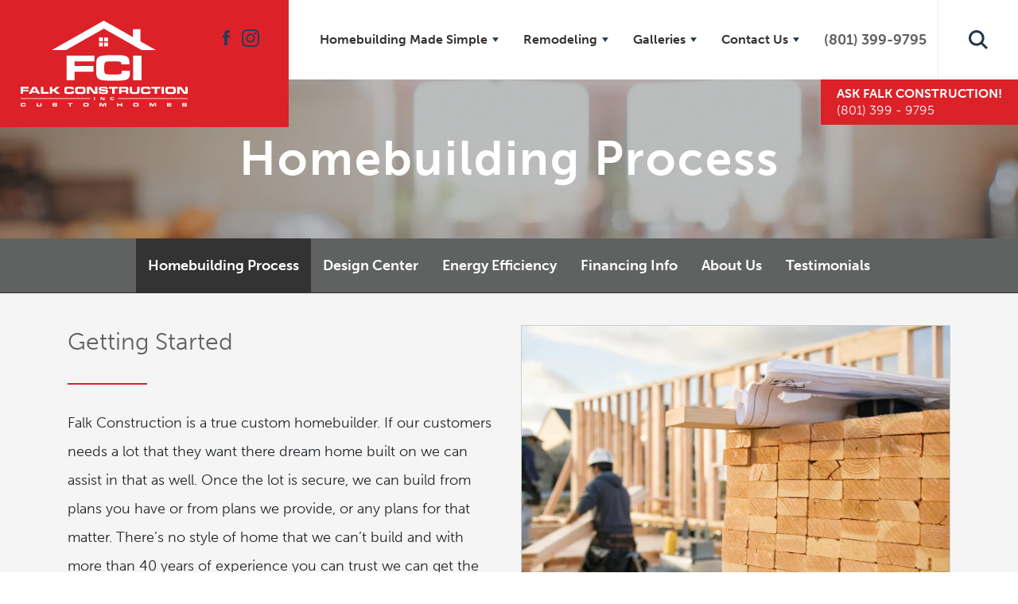

--- FILE ---
content_type: text/html; charset=utf-8
request_url: https://www.falkconstructioninc.com/homebuilding-process
body_size: 9510
content:
<!doctype html><html lang="en"><head><script>!function(e,t,a,n,g){e[n]=e[n]||[],e[n].push({"gtm.start":(new Date).getTime(),event:"gtm.js"});var m=t.getElementsByTagName(a)[0],r=t.createElement(a);r.async=!0,r.src="https://www.googletagmanager.com/gtm.js?id=GTM-P65ZN2B",m.parentNode.insertBefore(r,m)}(window,document,"script","dataLayer")</script><title data-react-helmet="true">Custom Homebuilding Process | Falk Construction</title><meta charset="utf-8"><meta name="viewport" content="width=device-width,initial-scale=1,shrink-to-fit=no"><meta name="theme-color" content="#000000"><meta name="google-site-verification" content="DnYDYbsGUz2KYrwZAd-Rkm0-SHg1o7HvRVriYnHCG9w"/><meta data-react-helmet="true" name="description" content="Let Ogden Utah new home builder Falk Construction design and build your northern Utah new custom home."/><meta data-react-helmet="true" property="og:image" content="https://dlqxt4mfnxo6k.cloudfront.net/falkconstructioninc.com/aHR0cHM6Ly9zMy5hbWF6b25hd3MuY29tL2J1aWxkZXJjbG91ZC82ZGZjZDQxMDI5ZmQwZjE5ZjM1OWNlODViYjhiMTFmZi5qcGVn/1200/1200"/><meta data-react-helmet="true" property="og:title" content="Custom Homebuilding Process | Falk Construction"/><meta data-react-helmet="true" property="og:description" content="Let Ogden Utah new home builder Falk Construction design and build your northern Utah new custom home. | Falk Construction"/><link rel="manifest" href="/manifest.json"><link rel="icon" type="image/png" href="/favicon.ico"><link rel="manifest" href="/site.webmanifest"><meta name="msapplication-TileColor" content="#2d89ef"><meta name="theme-color" content="#ffffff"><link rel="stylesheet" href="https://use.typekit.net/jza1xbe.css"><link data-react-helmet="true" rel="canonical" href="https://www.falkconstructioninc.com/homebuilding-process"/><script data-react-helmet="true" type="application/ld+json">{"@context":"http://schema.org","@type":["Organization","LocalBusiness","HomeAndConstructionBusiness"],"address":{"@type":"PostalAddress","addressLocality":"Ogden","addressRegion":"UT","streetAddress":"5551 Chokecherry Ct","postalCode":"84403"},"name":"Falk Construction","telephone":"(801) 399 - 9795","image":"https://s3.amazonaws.com/buildercloud/1648e98eec95914183b4b964fe21abeb.png","logo":{"contentUrl":"https://s3.amazonaws.com/buildercloud/1648e98eec95914183b4b964fe21abeb.png","@type":"ImageObject","url":"https://www.falkconstructioninc.com"},"geo":{"@type":"GeoCoordinates","latitude":41.162488,"longitude":-111.926021},"sameAs":["https://www.facebook.com/FalkConstruction","https://www.instagram.com/falkconstruction"],"url":"https://www.falkconstructioninc.com"}</script><link href="/static/css/main.5fac1abc.css" rel="stylesheet"></head><body><noscript><iframe src="https://www.googletagmanager.com/ns.html?id=GTM-P65ZN2B" height="0" width="0" style="display:none;visibility:hidden"></iframe></noscript><noscript>You need to enable JavaScript to run this app.</noscript><div id="root"><style data-emotion-css="z1cxmc 1c67ucs 125rzl5">.text-color1{color:#5f6261;}.bg-color1{background-color:#5f6261;}.text-color2{color:#dd2129;}.bg-color2{background-color:#dd2129;}.text-color3{color:#F5F5F5;}.bg-color3{background-color:#F5F5F5;}.text-color4{color:#333333;}.bg-color4{background-color:#333333;}.text-color5{color:#333333;}.bg-color5{background-color:#333333;}.text-white{color:#ffffff;}.bg-white{background-color:#ffffff;}.text-black{color:#000000;}.bg-black{background-color:#000000;}.text-color1Dark{color:#575a59;}.bg-color1Dark{background-color:#575a59;}.text-color1Darker{color:#505252;}.bg-color1Darker{background-color:#505252;}.text-color1Darkest{color:#484b4a;}.bg-color1Darkest{background-color:#484b4a;}.text-color1Light{color:#676a69;}.bg-color1Light{background-color:#676a69;}.text-color1Lighter{color:#6e7270;}.bg-color1Lighter{background-color:#6e7270;}.text-color1Lightest{color:#767978;}.bg-color1Lightest{background-color:#767978;}.text-color2Dark{color:#d01f27;}.bg-color2Dark{background-color:#d01f27;}.text-color2Darker{color:#c21d24;}.bg-color2Darker{background-color:#c21d24;}.text-color2Darkest{color:#b51b22;}.bg-color2Darkest{background-color:#b51b22;}.text-color2Light{color:#e02e35;}.bg-color2Light{background-color:#e02e35;}.text-color2Lighter{color:#e23b42;}.bg-color2Lighter{background-color:#e23b42;}.text-color2Lightest{color:#e4484f;}.bg-color2Lightest{background-color:#e4484f;}.text-color3Dark{color:#ededed;}.bg-color3Dark{background-color:#ededed;}.text-color3Darker{color:#e6e6e6;}.bg-color3Darker{background-color:#e6e6e6;}.text-color3Darkest{color:#dedede;}.bg-color3Darkest{background-color:#dedede;}.text-color3Light{color:#fdfdfd;}.bg-color3Light{background-color:#fdfdfd;}.text-color3Lighter{color:#ffffff;}.bg-color3Lighter{background-color:#ffffff;}.text-color3Lightest{color:#ffffff;}.bg-color3Lightest{background-color:#ffffff;}.text-color4Dark{color:#2b2b2b;}.bg-color4Dark{background-color:#2b2b2b;}.text-color4Darker{color:#242424;}.bg-color4Darker{background-color:#242424;}.text-color4Darkest{color:#1c1c1c;}.bg-color4Darkest{background-color:#1c1c1c;}.text-color4Light{color:#3b3b3b;}.bg-color4Light{background-color:#3b3b3b;}.text-color4Lighter{color:#424242;}.bg-color4Lighter{background-color:#424242;}.text-color4Lightest{color:#4a4a4a;}.bg-color4Lightest{background-color:#4a4a4a;}.text-color5Dark{color:#2b2b2b;}.bg-color5Dark{background-color:#2b2b2b;}.text-color5Darker{color:#242424;}.bg-color5Darker{background-color:#242424;}.text-color5Darkest{color:#1c1c1c;}.bg-color5Darkest{background-color:#1c1c1c;}.text-color5Light{color:#3b3b3b;}.bg-color5Light{background-color:#3b3b3b;}.text-color5Lighter{color:#424242;}.bg-color5Lighter{background-color:#424242;}.text-color5Lightest{color:#4a4a4a;}.bg-color5Lightest{background-color:#4a4a4a;}.text-whiteDark{color:#f7f7f7;}.bg-whiteDark{background-color:#f7f7f7;}.text-whiteDarker{color:#f0f0f0;}.bg-whiteDarker{background-color:#f0f0f0;}.text-whiteDarkest{color:#e8e8e8;}.bg-whiteDarkest{background-color:#e8e8e8;}.text-whiteLight{color:#ffffff;}.bg-whiteLight{background-color:#ffffff;}.text-whiteLighter{color:#ffffff;}.bg-whiteLighter{background-color:#ffffff;}.text-whiteLightest{color:#ffffff;}.bg-whiteLightest{background-color:#ffffff;}.text-blackDark{color:#000000;}.bg-blackDark{background-color:#000000;}.text-blackDarker{color:#000000;}.bg-blackDarker{background-color:#000000;}.text-blackDarkest{color:#000000;}.bg-blackDarkest{background-color:#000000;}.text-blackLight{color:#080808;}.bg-blackLight{background-color:#080808;}.text-blackLighter{color:#0f0f0f;}.bg-blackLighter{background-color:#0f0f0f;}.text-blackLightest{color:#171717;}.bg-blackLightest{background-color:#171717;}@media (min-width:1400px){.container{max-width:1300px;}}@media (min-width:1700px){.container{max-width:1600px;}}.btn{background-color:#dd2129;-webkit-transition:all .25s ease;transition:all .25s ease;color:#ffffff !important;border-radius:0;border:1px solid #ddd;padding:15px 20px;font-weight:700;text-transform:uppercase;}.btn:hover{background-color:#c21d24;color:#ffffff;}.btn-reverse{display:inline-block;line-height:38px;height:40px;margin:0 10px 0 0;cursor:pointer;color:white;background-color:#dd2129;font-size:14px;font-weight:700;text-align:center;border:0;padding:0 10px;border:1px solid #dd2129;border-radius:5px;}.btn-reverse:hover{background-color:#c21d24;color:white;}.blockit{display:block;width:100%;}.brand-color{color:#dd2129;}a,a:link,a:hover{-webkit-text-decoration:none;text-decoration:none;color:#dd2129;}.btn_callToday{width:100%;margin-bottom:10px;color:#5f6261;border-radius:5px;background:white;}.btn_callToday:hover{background-color:white;color:#484b4a;}body{-webkit-font-smoothing:antialiased;-moz-osx-font-smoothing:grayscale;font-family:'museo-sans',sans-serif;}.text-sans-serif{font-family:'museo-sans',sans-serif;}.text-serif{font-family:'museo-sans',serif;}undefined a{color:#dd2129;-webkit-text-decoration:none;text-decoration:none;}undefined a:hover{-webkit-text-decoration:none;text-decoration:none;color:#e23b42;}.GlobalSection_heading{text-align:center;margin:0 0 30px 0;}</style><div data-reactroot="" data-reactid="1" data-react-checksum="-1939470281"><div data-reactid="2"><!-- react-empty: 3 --><!-- react-empty: 4 --><!-- react-empty: 5 --><!-- react-empty: 6 --><!-- react-empty: 7 --><style data-emotion-css="w7oe55">.css-w7oe55 main{padding:20px 0;}@media (min-width:480px){.css-w7oe55 main{padding:40px 0;}}@media (min-width:768px){.css-w7oe55 main{padding:60px 0;}}</style><div class="css-w7oe55" data-reactid="8"><div data-reactid="9"><style data-emotion-css="1yvz17s">.css-1yvz17s{height:60px;position:relative;}@media (min-width:1199px){.css-1yvz17s{height:100px;}}.css-1yvz17s .Header_Wrapper{height:60px;position:fixed;width:100%;background-color:#FFFFFF;z-index:50;}@media (min-width:1199px){.css-1yvz17s .Header_Wrapper{height:100px;}}.css-1yvz17s .Header_logo{display:block;width:auto;height:60px;position:absolute;top:0;left:0;background:#dd2129;padding:10px;}@media (min-width:1199px){.css-1yvz17s .Header_logo{height:160px;padding:26px;}}.css-1yvz17s .Header_logo img{height:100%;}.css-1yvz17s .socialWrapper{display:inline-block;position:absolute;left:105px;top:17px;}@media (min-width:1199px){.css-1yvz17s .socialWrapper{left:265px;top:35px;}}.css-1yvz17s .socialWrapper ul{padding-inline-start:0;list-style-type:none;}.css-1yvz17s .socialWrapper ul li{display:inline-block;margin:0 10px;}@media (min-width:1199px){.css-1yvz17s .socialWrapper ul li{margin:0 0 0 15px;}}.css-1yvz17s .Header_search{position:absolute;right:60px;top:0;z-index:2;border-left:1px solid #eee;height:59px;}@media (min-width:1199px){.css-1yvz17s .Header_search{right:0;top:0;height:99px;}}.css-1yvz17s .Header_search span{content:" ";display:block;width:50px;height:60px;border:0;background-image:url('/images/icon-search.svg');background-position:center center;background-repeat:no-repeat;background-size:auto 24px;}@media (min-width:1199px){.css-1yvz17s .Header_search span{height:100px;width:100px;}}.css-1yvz17s .Header_search span:focus{background-color:#5f6261;background-image:url('/images/icon-search-white.svg');outline:0;box-shadow:0;}.css-1yvz17s .Header_searchResults{width:100%;background-color:#5f6261;position:fixed;top:60px;left:0;padding:20px;}@media (min-width:1199px){.css-1yvz17s .Header_searchResults{right:0;top:100px;left:auto;padding:20px;}}.css-1yvz17s .Header_searchResults h3{font-size:20px;color:#FFFFFF;margin:0 0 15px 0;}@media (min-width:1199px){.css-1yvz17s .Header_searchResults h3{font-size:28px;}}.css-1yvz17s .Header_searchResults input{width:100%;padding:4px 8px;}.css-1yvz17s .Header_searchResults .results{list-style:none;margin:10px 0 0 0;padding:10px 0;height:200px;overflow-y:scroll;background-color:#FFFFFF;}.css-1yvz17s .Header_searchResults .results a{display:block;padding:10px 10px;font-size:15px;line-height:1.1;font-weight:700;}.css-1yvz17s .Header_searchResults .results a:hover{background-color:#EFEFEF;}.css-1yvz17s .Header_menuToggle{width:60px;height:60px;border:0;background-color:#F5F5F5;position:absolute;right:0;top:0;background-image:url('/images/icon-menu.svg');background-position:center center;background-repeat:no-repeat;background-size:30px 20px;padding:0;margin:0;}@media (min-width:1199px){.css-1yvz17s .Header_menuToggle{display:none;}}.css-1yvz17s .OSCTag_wrapper{display:none;}@media (min-width:1199px){.css-1yvz17s .OSCTag_wrapper{display:block;position:fixed;right:0;top:100px;background-color:#dd2129;cursor:pointer;z-index:1;}}.css-1yvz17s .OSCTag_image{display:none;width:70px;height:70px;float:left;background-color:#eeeeee;}.css-1yvz17s .OSCTag_content{float:left;padding:10px 20px;}.css-1yvz17s .OSCTag_headline{color:#FFFFFF;font-weight:700;text-transform:uppercase;line-height:1;margin:0 0 5px 0;}.css-1yvz17s .OSCTag_phone{color:#FFFFFF;line-height:1;}</style><div class="css-1yvz17s" data-reactid="10"><div class="Header_Wrapper" data-reactid="11"><a class="Header_logo" href="/" data-reactid="12"><img src="/images/logo-ko.svg" alt="Falk Construction" data-reactid="13"/></a><div class="socialWrapper" data-reactid="14"><ul class="Header_socialLinks" data-reactid="15"><li data-reactid="16"><a href="https://www.facebook.com/FalkConstruction" target="_blank" rel="noopener noreferrer" data-reactid="17"><img src="/images/icon-social-facebook.svg" alt="Facebook" data-reactid="18"/></a></li><li data-reactid="19"><a href="https://www.instagram.com/falkconstruction" target="_blank" rel="noopener noreferrer" data-reactid="20"><img src="/images/icon-social-instagram.svg" alt="Instagram" data-reactid="21"/></a></li></ul></div><button class="Header_menuToggle" data-reactid="22"></button><div data-reactid="23"><style data-emotion-css="155rlg7">.css-155rlg7{position:fixed;top:0;right:0;bottom:0;left:0;padding:60px 20px 20px 20px;overflow-y:scroll;z-index:100;display:none;}@media (min-width:1199px){.css-155rlg7{padding:0;display:inline-block;position:absolute;right:100px;top:0;left:auto;bottom:auto;overflow:visible;}}.css-155rlg7.HeaderMenu-active{display:block;background:#5f6261;}@media (min-width:1199px){.css-155rlg7.HeaderMenu-active{background:transparent;}}.css-155rlg7 .HeaderMenu_menuClose{display:block;position:absolute;right:18px;top:20px;width:20px;height:20px;padding:0;box-sizing:content-box;background-image:url('/images/icon-close-white.svg');background-repeat:no-repeat;background-position:center center;background-size:20px 20px;background-color:transparent;border:0;cursor:pointer;}@media (min-width:1199px){.css-155rlg7 .HeaderMenu_menuClose{display:none;}}.css-155rlg7 .HeaderMenu_menu{list-style:none;margin:0;padding:0;text-align:left;padding:0;}@media (min-width:1199px){.css-155rlg7 .HeaderMenu_menu{display:inline-block;}}.css-155rlg7 .HeaderMenu_menuItem{list-style:none;border-bottom:1px solid rgba(255,255,255,.1);}@media (min-width:1199px){.css-155rlg7 .HeaderMenu_menuItem{display:inline-block;margin:0;vertical-align:top;border:0;position:relative;}}.css-155rlg7 .HeaderMenu_menuHeading{font-size:16px;font-weight:800;padding:15px 0;background-image:url('/images/icon-triangle-white.svg');background-position:calc(100% - 16px) center;background-repeat:no-repeat;background-size:8px 6px;cursor:pointer;display:block;color:white;outline:none;}@media (min-width:1199px){.css-155rlg7 .HeaderMenu_menuHeading{font-weight:700;cursor:default;position:relative;padding:0 30px 0 15px;line-height:100px;height:100px;cursor:pointer;color:#333333;background-image:url('/images/icon-triangle-blue.svg');}}.css-155rlg7 a.HeaderMenu_menuHeading{background-image:none;padding:15px 0;outline:none;}@media (min-width:1199px){.css-155rlg7 a.HeaderMenu_menuHeading{padding:0 15px;}}.css-155rlg7 a.HeaderMenu_menuHeading-phone{background-image:none;padding:15px 0;outline:none;color:#5f6261;font-weight:700;font-size:18px;color:white;}@media (min-width:1199px){.css-155rlg7 a.HeaderMenu_menuHeading-phone{padding:0 15px;color:#5f6261;}}.css-155rlg7 .HeaderMenu_subMenu{display:none;list-style:none;margin:0;position:relative;padding:0;}@media (min-width:1199px){.css-155rlg7 .HeaderMenu_subMenu{position:absolute;top:100px;left:0;width:auto;min-width:240px;background-color:white;}}.css-155rlg7 .HeaderMenu_subMenu-active{display:block;}.css-155rlg7 .HeaderMenu_subMenuItem a{font-weight:400;font-size:16px;padding:20px;display:block;-webkit-transition:all .3s ease;transition:all .3s ease;border-bottom:rgba(255,255,255,.2);color:#ffffff;}@media (min-width:1199px){.css-155rlg7 .HeaderMenu_subMenuItem a{font-weight:700;color:#5f6261;}.css-155rlg7 .HeaderMenu_subMenuItem a:hover{background-color:#F5F5F5;}}</style><div class="css-155rlg7 " data-reactid="24"><button class="HeaderMenu_menuClose" data-reactid="25"></button><ul class="HeaderMenu_menu" data-reactid="26"><li class="HeaderMenu_menuItem" data-reactid="27"><span tabindex="0" role="button" class="HeaderMenu_menuHeading" data-reactid="28">Homebuilding Made Simple</span><ul class=" HeaderMenu_subMenu" data-reactid="29"><li class="HeaderMenu_subMenuItem" data-reactid="30"><a class="" href="/plans" data-reactid="31">Floor Plans</a></li><li class="HeaderMenu_subMenuItem" data-reactid="32"><a class=" active" href="/homebuilding-process" data-reactid="33">Homebuilding Process</a></li><li class="HeaderMenu_subMenuItem" data-reactid="34"><a class="" href="/design-center" data-reactid="35">Design Center</a></li><li class="HeaderMenu_subMenuItem" data-reactid="36"><a class="" href="/energy-efficiency" data-reactid="37">Energy Efficiency</a></li><li class="HeaderMenu_subMenuItem" data-reactid="38"><a class="" href="/financing-info" data-reactid="39">Financing Info</a></li><li class="HeaderMenu_subMenuItem" data-reactid="40"><a class="" href="/about-us" data-reactid="41">About Us</a></li><li class="HeaderMenu_subMenuItem" data-reactid="42"><a class="" href="/testimonials" data-reactid="43">Testimonials</a></li></ul></li><li class="HeaderMenu_menuItem" data-reactid="44"><span tabindex="0" role="button" class="HeaderMenu_menuHeading" data-reactid="45">Remodeling</span><ul class=" HeaderMenu_subMenu" data-reactid="46"><li class="HeaderMenu_subMenuItem" data-reactid="47"><a class="" href="/kitchen-remodels" data-reactid="48">Kitchen Remodels</a></li><li class="HeaderMenu_subMenuItem" data-reactid="49"><a class="" href="/bathroom-remodels" data-reactid="50">Bathroom Remodels</a></li><li class="HeaderMenu_subMenuItem" data-reactid="51"><a class="" href="/basement-finishing" data-reactid="52">Basement Finishing</a></li><li class="HeaderMenu_subMenuItem" data-reactid="53"><a class="" href="/additions" data-reactid="54">Additions</a></li></ul></li><li class="HeaderMenu_menuItem" data-reactid="55"><span tabindex="0" role="button" class="HeaderMenu_menuHeading" data-reactid="56">Galleries</span><ul class=" HeaderMenu_subMenu" data-reactid="57"><li class="HeaderMenu_subMenuItem" data-reactid="58"><a class="" href="/photo-gallery" data-reactid="59">Photo Gallery</a></li><li class="HeaderMenu_subMenuItem" data-reactid="60"><a class="" href="/video-gallery" data-reactid="61">Video Gallery</a></li></ul></li><li class="HeaderMenu_menuItem" data-reactid="62"><span tabindex="0" role="button" class="HeaderMenu_menuHeading" data-reactid="63">Contact Us</span><ul class=" HeaderMenu_subMenu" data-reactid="64"><li class="HeaderMenu_subMenuItem" data-reactid="65"><a class="" href="/contact-us" data-reactid="66">Contact Us</a></li><li class="HeaderMenu_subMenuItem" data-reactid="67"><a class="" href="/refer-a-friend" data-reactid="68">Refer A Friend</a></li><li class="HeaderMenu_subMenuItem" data-reactid="69"><a class="" href="/warranty-request" data-reactid="70">Warranty Request</a></li></ul></li><li class="HeaderMenu_menuItem" data-reactid="71"><a href="tel:8013999795" class="HeaderMenu_menuHeading HeaderMenu_menuHeading-phone" data-reactid="72">(801) 399-9795</a></li></ul></div></div><div class="Header_search" data-reactid="73"><div data-reactid="74"><div class="Header_searchButton" data-reactid="75"><span class="Toggle_button " role="button" tabindex="0" data-reactid="76"></span></div></div></div><div data-reactid="77"><span role="button" tabindex="0" data-reactid="78"><div class="OSCTag_wrapper" data-reactid="79"><div class="OSCTag_image" data-reactid="80"></div><div class="OSCTag_content" data-reactid="81"><div class="OSCTag_headline" data-reactid="82"><!-- react-text: 83 -->Ask <!-- /react-text --><!-- react-text: 84 -->Falk Construction<!-- /react-text --><!-- react-text: 85 -->!<!-- /react-text --></div><div class="OSCTag_phone" data-reactid="86">(801) 399 - 9795</div></div></div></span><!-- react-empty: 87 --></div></div></div><div data-reactid="88"><!-- react-empty: 89 --></div><style data-emotion-css="4kuwvc">.css-4kuwvc{display:-webkit-box;display:-webkit-flex;display:-ms-flexbox;display:flex;-webkit-flex-flow:column wrap;-ms-flex-flow:column wrap;flex-flow:column wrap;-webkit-box-pack:center;-webkit-justify-content:center;-ms-flex-pack:center;justify-content:center;background-color:#5f6261;min-height:120px;background-size:cover;background-position:center;}@media (min-width:992px){.css-4kuwvc{min-height:200px;}}.css-4kuwvc .InsideHeader_title{margin:0;font:900 24px/1.2 'museo-sans',sans-serif;color:white;text-align:center;-webkit-letter-spacing:2px;-moz-letter-spacing:2px;-ms-letter-spacing:2px;letter-spacing:2px;padding:20px;text-transform:capitalize;}@media (min-width:768px){.css-4kuwvc .InsideHeader_title{font:900 36px/1.2 'museo-sans',sans-serif;}}@media (min-width:992px){.css-4kuwvc .InsideHeader_title{font:900 60px/1.2 'museo-sans',sans-serif;}}</style><div class="css-4kuwvc" style="background-image:linear-gradient(to bottom, rgba(0,0,0,0.25) 0%,rgba(0,0,0,0.25) 100%), url(https://dlqxt4mfnxo6k.cloudfront.net/falkconstructioninc.com/aHR0cHM6Ly9zMy5hbWF6b25hd3MuY29tL2J1aWxkZXJjbG91ZC82ZGZjZDQxMDI5ZmQwZjE5ZjM1OWNlODViYjhiMTFmZi5qcGVn/preserve/webp/2000/2000);" data-reactid="90"><div class="container" data-reactid="91"><h1 class="InsideHeader_title" data-reactid="92">Homebuilding Process</h1></div></div><style data-emotion-css="n9a1vt">.css-n9a1vt{width:100%;background-size:auto;background-position:top;background-color:#5f6261;color:#999;font:700 18px/1 'museo-sans',sans-serif;text-align:center;position:relative;z-index:6;border-bottom:1px solid #333;}.css-n9a1vt .PageMenu_title{width:auto;background-image:url(/images/icon-triangle-white.svg);background-repeat:no-repeat;background-position:92% center;display:inline-block;padding:15px 30px 15px 15px;color:white;font-weight:800;-webkit-text-decoration:none;text-decoration:none;}@media (min-width:992px){.css-n9a1vt .PageMenu_title{display:none;}}.css-n9a1vt .PageMenu_list{padding:0;text-align:left;width:300px;display:none;position:absolute;left:50%;margin-left:-150px;top:54px;list-style:none;box-shadow:0 2px 4px 0 rgba(0,0,0,0.25);}.css-n9a1vt .PageMenu_list.open{display:block;}@media (min-width:992px){.css-n9a1vt .PageMenu_list{list-style:none;margin:0;display:block;position:relative;width:auto;left:auto;margin-left:0;top:auto;box-shadow:none;text-align:center;}}@media (min-width:992px){.css-n9a1vt .PageMenu_listItem{display:inline-block;}}.css-n9a1vt .PageMenu_listItem a{background-color:#FFFFFF;padding:15px;border-bottom:1px solid #EEEEEE;display:block;color:#333;-webkit-transition:all .25s ease;transition:all .25s ease;-webkit-text-decoration:none;text-decoration:none;text-transform:capitalize;}.css-n9a1vt .PageMenu_listItem a.active{color:#dd2129;}@media (min-width:992px){.css-n9a1vt .PageMenu_listItem a{background-color:transparent;text-align:center;font-weight:700;color:#ffffff;padding:25px 15px;border:0;}.css-n9a1vt .PageMenu_listItem a.active{color:white;background:#333333;}}.css-n9a1vt .PageMenu_listItem a:hover,.css-n9a1vt .PageMenu_listItem a:active,.css-n9a1vt .PageMenu_listItem a:focus{color:#dd2129;}@media (min-width:992px){.css-n9a1vt .PageMenu_listItem a:hover,.css-n9a1vt .PageMenu_listItem a:active,.css-n9a1vt .PageMenu_listItem a:focus{color:white;background:#333333;}}</style><div class="css-n9a1vt" data-reactid="93"><div class="container" data-reactid="94"><a href="" class="PageMenu_title" data-reactid="95">About Menu</a><ul class="PageMenu_list " data-reactid="96"><li class="PageMenu_listItem" data-reactid="97"><a class=" active" href="/homebuilding-process" data-reactid="98">Homebuilding Process</a></li><li class="PageMenu_listItem" data-reactid="99"><a class="" href="/design-center" data-reactid="100">Design Center</a></li><li class="PageMenu_listItem" data-reactid="101"><a class="" href="/energy-efficiency" data-reactid="102">Energy Efficiency</a></li><li class="PageMenu_listItem" data-reactid="103"><a class="" href="/financing-info" data-reactid="104">Financing Info</a></li><li class="PageMenu_listItem" data-reactid="105"><a class="" href="/about-us" data-reactid="106">About Us</a></li><li class="PageMenu_listItem" data-reactid="107"><a class="" href="/testimonials" data-reactid="108">Testimonials</a></li></ul></div></div><style data-emotion-css="stp44u">.css-stp44u{padding:20px 0;background-color:#F5F5F5;}@media (min-width:480px){.css-stp44u{padding:40px 0;}}.css-stp44u .row{-webkit-flex-direction:column-reverse;-ms-flex-direction:column-reverse;flex-direction:column-reverse;}@media (min-width:1200px){.css-stp44u .row{-webkit-flex-direction:row;-ms-flex-direction:row;flex-direction:row;}}.css-stp44u h2{font:300 24px/30px 'museo-sans',sans-serif;color:#5f6261;text-transform:capitalize;}@media (min-width:480px){.css-stp44u h2{font:300 30px/43px 'museo-sans',sans-serif;}}.css-stp44u h2:after{content:'';width:100px;height:2px;background-color:#dd2129;display:block;margin:20px 0 20px 0;}@media (min-width:480px){.css-stp44u h2:after{margin:30px 0 30px 0;}}.css-stp44u p{font:300 16px/30px 'museo-sans',sans-serif;}@media (min-width:480px){.css-stp44u p{font:300 18px/36px 'museo-sans',sans-serif;}}.css-stp44u .PageIntroBanner_body{font:300 18px/36px 'museo-sans',sans-serif;}.css-stp44u .PageIntroBanner_image{display:-webkit-box;display:-webkit-flex;display:-ms-flexbox;display:flex;background-size:cover;background-position:center center;width:100%;padding-top:56.25%;margin:0 0 15px 0;border:1px solid #ccc;margin:0 0 20px 0;max-height:500px;}@media (min-width:991px){.css-stp44u .PageIntroBanner_image{margin:0 0 40px 0;}}@media (min-width:1199px){.css-stp44u .PageIntroBanner_image{margin:0;min-height:300px;}}</style><div class="css-stp44u" data-reactid="109"><div class="container" data-reactid="110"><div class="row" data-reactid="111"><div class="col-xl-6" data-reactid="112"><h2 data-reactid="113">Getting Started</h2><div class="PageIntroBanner_body" data-reactid="114">Falk Construction is a true custom homebuilder. If our customers needs a lot that they want there dream home built on we can assist in that as well.  Once the lot is secure, we can build from plans you have or from plans we provide, or any plans for that matter. There’s no style of home that we can’t build and with more than 40 years of experience you can trust we can get the job done!</div></div><div class="col-xl-6 d-flex" data-reactid="115"><div class="PageIntroBanner_image" style="background-image:url(https://dlqxt4mfnxo6k.cloudfront.net/falkconstructioninc.com/aHR0cHM6Ly9zMy5hbWF6b25hd3MuY29tL2J1aWxkZXJjbG91ZC80NTBlYjNmMDljNjQ4YzU5YzkwOTA5NDhhYWFjZWMyNi5qcGVn/preserve/webp/1200/1200);" data-reactid="116"></div></div></div></div></div><main data-reactid="117"><style data-emotion-css="1olteqb">.css-1olteqb{background-color:#fff;position:relative;font-family:'museo-sans',sans-serif;}.css-1olteqb .FaqHeading{color:#571456;font-family:'museo-sans',sans-serif;font-weight:800;-webkit-letter-spacing:6.18px;-moz-letter-spacing:6.18px;-ms-letter-spacing:6.18px;letter-spacing:6.18px;font-size:21px;text-align:center;text-transform:uppercase;}.css-1olteqb .FaqHeading::after{content:'';width:100px;height:3px;position:relative;display:block;background-color:#dd2129;margin:1em auto 2em auto;}.css-1olteqb .Q_Body,.css-1olteqb .Q_Icon,.css-1olteqb .A_Body,.css-1olteqb .A_Icon{font-family:'museo-sans',sans-serif;font-size:20px;line-height:30px;}.css-1olteqb .A_Icon{background-color:#333333;}.css-1olteqb .Q_Icon{background-color:#dd2129;}.css-1olteqb .Q_Icon,.css-1olteqb .A_Icon{height:33px;width:33px;margin:0px 30px;color:#fff;font-weight:900;text-align:center;border-radius:100px;text-transform:uppercase;}.css-1olteqb .Q_Body{font:700 18px/24px 'museo-sans',sans-serif;}@media (min-width:480px){.css-1olteqb .Q_Body{font:700 24px/30px 'museo-sans',sans-serif;}}.css-1olteqb .A_Body{height:auto;margin-right:30px;color:#333;font:300 16px/20px 'museo-sans',sans-serif;}@media (min-width:480px){.css-1olteqb .A_Body{font:300 18px/36px 'museo-sans',sans-serif;}}.css-1olteqb .Q_Arrow{height:0;width:0;border:solid 7px;border-left-color:transparent;border-right-color:transparent;border-top-color:#333333;border-bottom-color:transparent;margin:15px 30px 0px 30px;}.css-1olteqb .Q_Arrow_up{height:0;width:0;border:solid 7px;border-left-color:transparent;border-right-color:transparent;border-top-color:transparent;border-bottom-color:#333333;margin:15px 30px 0px 30px;}.css-1olteqb .Q_Arrow_Open{background-image:url('Images/icon-triangle-red.svg');}.css-1olteqb .AccordionToggle_content{margin-bottom:20px;}.css-1olteqb .AccordionToggle_button:focus{outline:none;}.css-1olteqb .DetailSection_heading{color:#333333;padding:20px;border-bottom:solid 2px #dedede;font:300 16px/36px 'museo-sans',sans-serif;outline:0 !important;}@media (min-width:480px){.css-1olteqb .DetailSection_heading{font:300 18px/36px 'museo-sans',sans-serif;}}.css-1olteqb .DetailSection_body{border-top:transparent;padding:20px;}.css-1olteqb .ProcessList_Steps{color:#dd2129;font:700 20px/30px 'museo-sans',sans-serif;}</style><div class="css-1olteqb" data-reactid="118"><div class="container" data-reactid="119"><div class="row" data-reactid="120"><div class="col-sm-10 mx-sm-auto AccordionWrapper DetailSection" data-reactid="121"><div id="description flex-column" data-reactid="122"></div><ol class="ProcessList_Steps" data-reactid="123"><li data-reactid="124"><style data-emotion-css="109dg72">.css-109dg72 .AccordionToggle_button{cursor:pointer;}.css-109dg72 .AccordionToggle_content{height:0;overflow-y:hidden;}.css-109dg72 .AccordionToggle_content transition:height{-webkit-transitionTime;transitionTime;}</style><div class="css-109dg72" data-reactid="125"><div data-reactid="126"></div><div class="DetailSection_heading undefined" data-reactid="127"><div class="row" data-reactid="128"><div class="Q_Body col" data-reactid="129">Choose Your Land</div></div></div><div class="AccordionToggle_content" data-reactid="130"><div class="AccordionToggle_contentInterior" data-reactid="131"><div class="DetailSection_body pt-4 pb-5" data-reactid="132"><div class="row" data-reactid="133"><div class="A_Body col" data-reactid="134"><p><b></b></p><p>The starting point of you dream home is the land it sits on.  If you have a lot of your own we can meet you at the site and evaluate the land to determine the restrictions or special considerations for the home that can fit on it.  If you need to find land, there are numerous options as well as our extensive professional network which we can enlist to assist you in finding that perfect lot.</p><p><b></b></p><p><br /></p><p></p></div></div></div></div></div></div></li><li data-reactid="135"><div class="css-109dg72" data-reactid="136"><div data-reactid="137"></div><div class="DetailSection_heading undefined" data-reactid="138"><div class="row" data-reactid="139"><div class="Q_Body col" data-reactid="140">Create a Budget</div></div></div><div class="AccordionToggle_content" data-reactid="141"><div class="AccordionToggle_contentInterior" data-reactid="142"><div class="DetailSection_body pt-4 pb-5" data-reactid="143"><div class="row" data-reactid="144"><div class="A_Body col" data-reactid="145"><p><b></b></p><p>At this point we will start by getting you pre-qualified with our preferred lending partner, Citywide Home Loans. Citywide can help determine your buying power and from there we work together to create a budget that accomplishes your goals.  </p></div></div></div></div></div></div></li><li data-reactid="146"><div class="css-109dg72" data-reactid="147"><div data-reactid="148"></div><div class="DetailSection_heading undefined" data-reactid="149"><div class="row" data-reactid="150"><div class="Q_Body col" data-reactid="151">Design Your Home</div></div></div><div class="AccordionToggle_content" data-reactid="152"><div class="AccordionToggle_contentInterior" data-reactid="153"><div class="DetailSection_body pt-4 pb-5" data-reactid="154"><div class="row" data-reactid="155"><div class="A_Body col" data-reactid="156"><p><b></b></p><p>Now the fun begins! Your plans, ours or anyone's, we will work with the land you have and your budget and choose the perfect home for your family.  We have access to hundreds of home plans with shapes, sizes and styles to meet everyone’s desires.  The plans are just the beginning as we work side by side with you to map out the details that make this home truly yours.  No detail is overlooked as we ensure you get exactly what you’ve been dreaming of.</p></div></div></div></div></div></div></li><li data-reactid="157"><div class="css-109dg72" data-reactid="158"><div data-reactid="159"></div><div class="DetailSection_heading undefined" data-reactid="160"><div class="row" data-reactid="161"><div class="Q_Body col" data-reactid="162">Start Building</div></div></div><div class="AccordionToggle_content" data-reactid="163"><div class="AccordionToggle_contentInterior" data-reactid="164"><div class="DetailSection_body pt-4 pb-5" data-reactid="165"><div class="row" data-reactid="166"><div class="A_Body col" data-reactid="167"><p><b></b></p><p>Here’s where we shine. For more than 40 years we’ve welcomed home buyers into our family of happy customers.  When you are a local custom builder and family business, you have to deliver a fantastic home every time- our reputation and livelihood depends on it.  We take extreme pride in shattering our customer expectations. </p><p>To ensure the quality of our homes our managers have checkpoints at certain stages of construction that they do. They will conduct a walk through of the home to ensure the home is up to standards before the home construction is allowed to move forward to the next phase of construction.</p><p>We have found over the many years of experience it has allowed us to increase the quality of our homes that we deliver to our customers. By raising our standards and performing multiple quality control walks, we pride ourselves on having the best quality built homes in the state. In addition to these check points we include quality materials and workmanship throughout the home with name brands known for their quality.</p></div></div></div></div></div></div></li></ol></div></div></div></div></main><style data-emotion-css="16koeq6">.css-16koeq6 .Footer_content{padding:40px 0 0 0;background-color:#FFFFFF;text-align:center;}@media (min-width:992px){.css-16koeq6 .Footer_content{padding:40px 0 0 0;}}.css-16koeq6 .Footer_logo{width:250px;display:block;margin:0 auto 25px auto;}.css-16koeq6 .Footer_socialLinks{padding:0;margin:30px 0;text-align:center;}.css-16koeq6 .Footer_socialLinks li{display:inline-block;margin:0 0 0 20px;}.css-16koeq6 .Footer_socialLinks li a img{height:20px;width:auto;-webkit-filter:brightness(80%);filter:brightness(80%);}@media (min-width:992px){.css-16koeq6 .Footer_socialLinks{text-align:right;}}.css-16koeq6 .Footer_menu{display:none;}@media (min-width:992px){.css-16koeq6 .Footer_menu{display:inline-block;padding:10px 0 0 0;margin:0 0 20px 0;vertical-align:top;list-style:none;text-align:center;border-top:1px solid #dd2129;}.css-16koeq6 .Footer_menu li{font-weight:600;line-height:24px;display:inline-block;margin:0 10px;}.css-16koeq6 .Footer_menu li a{color:#5f6261;font-weight:400;}.css-16koeq6 .Footer_menu .menu-heading{color:#3b3b3b;font-weight:400;}}.css-16koeq6 .Footer_contactInfo{text-align:center;margin:0 0 25px 0;}.css-16koeq6 .Footer_EHOLogo{display:block;margin:10px auto;}@media (min-width:992px){.css-16koeq6 .Footer_EHOLogo{display:inline-block;margin:-4px 0 0 10px;height:18px;width:auto;}}.css-16koeq6 .Footer_copyright{text-align:center;padding:20px 30px 80px 30px;background-color:#F5F5F5;margin:30px 0 0 0;}@media (min-width:992px){.css-16koeq6 .Footer_copyright{padding:20px 30px;}}</style><div class="css-16koeq6" data-reactid="168"><div class="Footer_wrapper" data-reactid="169"><div class="Footer_inner" data-reactid="170"><div class="Footer_content" data-reactid="171"><div class="container" data-reactid="172"><div class="row" data-reactid="173"><div class="col-12" data-reactid="174"><p class="Footer_contactInfo" data-reactid="175"><img class="Footer_logo" src="\images\logo.svg" alt="Falk Construction" data-reactid="176"/><!-- react-text: 177 -->5551 Chokecherry Ct<!-- /react-text --><br data-reactid="178"/><!-- react-text: 179 -->Ogden<!-- /react-text --><!-- react-text: 180 -->, <!-- /react-text --><!-- react-text: 181 -->UT<!-- /react-text --><!-- react-text: 182 --> <!-- /react-text --><!-- react-text: 183 -->84403<!-- /react-text --><br data-reactid="184"/><!-- react-text: 185 -->Phone: <!-- /react-text --><a href="tel:8013999795" data-reactid="186">(801) 399 - 9795</a><br data-reactid="187"/></p><ul class="Footer_socialLinks" data-reactid="188"><li data-reactid="189"><a href="https://www.facebook.com/FalkConstruction" target="_blank" rel="noopener noreferrer" data-reactid="190"><img src="/images/icon-social-facebook.svg" alt="Facebook" data-reactid="191"/></a></li><li data-reactid="192"><a href="https://www.instagram.com/falkconstruction" target="_blank" rel="noopener noreferrer" data-reactid="193"><img src="/images/icon-social-instagram.svg" alt="Instagram" data-reactid="194"/></a></li></ul></div><div class="col-12" data-reactid="195"><ul class="Footer_menu" data-reactid="196"><li data-reactid="197"><a class="" href="/privacy-policy" data-reactid="198">Privacy Policy</a></li><li data-reactid="199"><a class="" href="/terms-conditions" data-reactid="200">Terms and Conditions</a></li></ul></div></div></div></div><div class="Footer_copyright" data-reactid="201"><!-- react-text: 202 -->©<!-- /react-text --><!-- react-text: 203 -->2025<!-- /react-text --><!-- react-text: 204 --> <!-- /react-text --><!-- react-text: 205 -->Falk Construction<!-- /react-text --><!-- react-text: 206 -->. All Rights Reserved. Site By <!-- /react-text --><a href="https://www.builderdesigns.com" target="_blank" rel="noopener noreferrer" data-reactid="207">Builder Designs</a><!-- react-text: 208 -->.<!-- /react-text --><img class="Footer_EHOLogo" src="/images/icon-equal-housing.svg" alt="Equal Opportunity Housing Logo" data-reactid="209"/></div></div></div><style data-emotion-css="115mqmd">.css-115mqmd{position:fixed;left:0;bottom:0;height:60px;width:100%;background-color:#333333;z-index:10;}@media (min-width:992px){.css-115mqmd{display:none;}}.css-115mqmd .OSCMobileTag_inner{display:-webkit-box;display:-webkit-flex;display:-ms-flexbox;display:flex;}.css-115mqmd .OSCMobileTag_image{width:20%;height:60px;text-align:center;background-color:#666666;}.css-115mqmd .OSCMobileTag_image img{width:auto;height:100%;}.css-115mqmd .OSCMobileTag_content{width:100%;display:-webkit-box;display:-webkit-flex;display:-ms-flexbox;display:flex;}.css-115mqmd .OSCMobileTag_headlineWrapper{height:60px;background-color:#d01f27;width:45%;display:-webkit-box;display:-webkit-flex;display:-ms-flexbox;display:flex;-webkit-align-items:center;-webkit-box-align:center;-ms-flex-align:center;align-items:center;-webkit-box-pack:center;-webkit-justify-content:center;-ms-flex-pack:center;justify-content:center;padding:0 10px;}.css-115mqmd .OSCMobileTag_headline{color:white;font-weight:700;font-size:18px;font-family:'museo-sans',serif;line-height:1;}.css-115mqmd .OSCMobileTag_links{height:60px;width:55%;color:white;background-color:#e02e35;list-style:none;padding:0;text-align:center;display:-webkit-box;display:-webkit-flex;display:-ms-flexbox;display:flex;-webkit-box-pack:space-around;-webkit-justify-content:space-around;-ms-flex-pack:space-around;justify-content:space-around;-webkit-align-items:center;-webkit-box-align:center;-ms-flex-align:center;align-items:center;}.css-115mqmd .OSCMobileTag_links li{text-align:center;font-size:11px;line-height:1;font-weight:700;}.css-115mqmd .OSCMobileTag_links li a,.css-115mqmd .OSCMobileTag_links li span{color:#FFFFFF;}.css-115mqmd .OSCMobileTag_links img{height:18px;width:auto;margin:0 0 4px 0;}</style><div class="css-115mqmd" data-reactid="210"><div class="OSCMobileTag_wrapper" data-reactid="211"><div class="OSCMobileTag_inner" data-reactid="212"><div class="OSCMobileTag_content" data-reactid="213"><div class="OSCMobileTag_headlineWrapper" data-reactid="214"><div class="OSCMobileTag_headline" data-reactid="215"><!-- react-text: 216 -->Ask <!-- /react-text --><!-- react-text: 217 -->Falk Construction<!-- /react-text --><!-- react-text: 218 -->!<!-- /react-text --></div></div><ul class="OSCMobileTag_links" data-reactid="219"><li data-reactid="220"><a href="tel:8013999795" data-reactid="221"><img src="/images/icon-phone-white.svg" alt="phone icon" data-reactid="222"/><br data-reactid="223"/><!-- react-text: 224 -->Call<!-- /react-text --></a></li><li data-reactid="225"><div data-reactid="226"><span role="button" tabindex="0" data-reactid="227"><img src="/images/icon-email-white.svg" alt="email icon" data-reactid="228"/><br data-reactid="229"/><!-- react-text: 230 -->Email<!-- /react-text --></span><!-- react-empty: 231 --></div></li><li data-reactid="232"><a href="sms:8015404938" data-reactid="233"><img src="/images/icon-text-white.svg" alt="text icon" data-reactid="234"/><br data-reactid="235"/><!-- react-text: 236 -->Text<!-- /react-text --></a></li></ul></div></div></div></div></div></div></div></div><!-- react-empty: 237 --></div></div><script>window.__PRELOADED_STATE__ = {"compare":{},"favorites":{"items":[],"fetched":false,"isFetching":false},"hoaPortal":{"fetched":false},"user":{"token":null,"user":null,"loginError":null,"isFetching":false},"filters":{},"router":{"location":{"pathname":"/homebuilding-process","search":"","hash":"","key":"p6kk0d"}},"map":{"activePinId":""},"scroll":{},"serverside":{"pageStatus":200},"utmCodes":{},"cloudData":{}}</script><script type="text/javascript" src="/static/js/main.93fe94d1.js"></script></body></html>

--- FILE ---
content_type: image/svg+xml
request_url: https://www.falkconstructioninc.com/images/icon-triangle-white.svg
body_size: 642
content:
<?xml version="1.0" encoding="UTF-8"?>
<svg width="9px" height="7px" viewBox="0 0 9 7" version="1.1" xmlns="http://www.w3.org/2000/svg" xmlns:xlink="http://www.w3.org/1999/xlink">
    <!-- Generator: Sketch 50.2 (55047) - http://www.bohemiancoding.com/sketch -->
    <title>Triangle</title>
    <desc>Created with Sketch.</desc>
    <defs></defs>
    <g id="Symbols" stroke="none" stroke-width="1" fill="none" fill-rule="evenodd">
        <g id="desktop-floorplan-card" transform="translate(-336.000000, -309.000000)" fill="#FFFFFF">
            <g id="Group-5">
                <polygon id="Triangle" transform="translate(340.500000, 312.500000) scale(1, -1) translate(-340.500000, -312.500000) " points="340.5 309 345 316 336 316"></polygon>
            </g>
        </g>
    </g>
</svg>


--- FILE ---
content_type: image/svg+xml
request_url: https://www.falkconstructioninc.com/images/logo.svg
body_size: 3287
content:
<svg id="Layer_1" data-name="Layer 1" xmlns="http://www.w3.org/2000/svg" viewBox="0 0 532.26 273.74"><defs><style>.cls-1{fill:#dd2129;}.cls-2{fill:#5f6261;}.cls-3{fill:none;stroke:#5f6261;stroke-miterlimit:10;stroke-width:2px;}</style></defs><title>logo</title><polygon class="cls-1" points="381.57 65.92 381.57 27 357.85 27 357.85 52.5 287.55 12.72 287.55 12.72 287.45 12.66 269.06 2.26 269.01 2.29 264.95 0 99.31 93.73 144.38 93.73 265.01 25.47 385.63 93.73 430.71 93.73 381.57 65.92"/><rect class="cls-2" x="266.08" y="53.71" width="12.27" height="12.27"/><rect class="cls-2" x="249.78" y="53.71" width="12.27" height="12.27"/><rect class="cls-2" x="266.08" y="69.8" width="12.27" height="12.27"/><rect class="cls-2" x="249.78" y="69.8" width="12.27" height="12.27"/><path class="cls-1" d="M25.81,211.43v5.24h-18v4.19H24.91V226H7.78v7.7H.49V211.43Z" transform="translate(-0.49 -0.26)"/><path class="cls-1" d="M52.1,229.9H36.26l-2,3.76H25.88l12.68-22.23H49.91l12.54,22.23h-8.3Zm-7.18-13.3H43.48L38.85,225h10.7Z" transform="translate(-0.49 -0.26)"/><path class="cls-1" d="M73,211.43V228H90v5.66H65.32V211.43Z" transform="translate(-0.49 -0.26)"/><path class="cls-1" d="M100.78,211.43v8.07h4l9.48-8.2h11.18l-13.87,11,15,11.33H115.5l-10.74-8.5h-4v8.5h-7.3V211.43Z" transform="translate(-0.49 -0.26)"/><path class="cls-1" d="M170.17,225.1c0,1.26.07,1.76.07,2.1,0,3.6-1,5.23-3.66,6-1.94.57-4.56.77-9.88.77-9.37,0-12.39-.27-14.33-1.3-1.58-.84-2.3-2.07-2.59-4.34-.1-1-.18-2.83-.18-5.66,0-5,.15-6.8.69-8,1.29-3,3.91-3.57,16.45-3.57,6.39,0,8.62.23,10.27,1,2.05,1,2.77,2.6,2.77,6.17v1.1h-7.29c-.08-1.47-.15-1.77-.58-2.1s-2.66-.63-7.26-.63-5.89.13-6.6.66c-.87.67-1.15,2-1.15,5.33,0,5.7.1,5.77,7.79,5.77,8,0,8.12,0,8.15-3.33Z" transform="translate(-0.49 -0.26)"/><path class="cls-1" d="M204.69,212.63c1.83,1.3,2.37,3.54,2.37,9.9s-.54,8.63-2.37,9.93-4.09,1.54-14,1.54c-10.09,0-12.32-.24-14.15-1.54s-2.37-3.53-2.37-10.06c0-6.2.54-8.47,2.37-9.77s4.06-1.53,14.08-1.53S202.86,211.33,204.69,212.63ZM182,218.26c-.44.77-.58,2-.58,4.87s.22,3.67,1.08,4.3,2.12.8,8.15.8c5.86,0,7-.13,8-.8s1.08-1.57,1.08-4.27c0-3.29-.22-4.56-.86-5.29-.83-.9-1.62-1-8.3-1C183.43,216.86,182.74,217,182,218.26Z" transform="translate(-0.49 -0.26)"/><path class="cls-1" d="M224.52,211.43,237.05,228h.76l-.18-16.57h7.43v22.23H232.39l-12.61-16.59H219l.18,16.59h-7.44V211.43Z" transform="translate(-0.49 -0.26)"/><path class="cls-1" d="M256.42,226.3c0,1.33.14,1.76.71,2.1s1.48.46,6.61.46c7.83,0,7.83,0,7.83-2,0-1.34-.53-1.67-2.87-1.7L263,225l-3.88-.17-1.94-.07c-5.92-.16-7.57-1.56-7.57-6.46,0-4.23,1.29-6.13,4.59-6.8a75.78,75.78,0,0,1,10.46-.4c7,0,9.48.3,11.17,1.37,1.43.9,2,2.3,2,4.93,0,.13,0,.6,0,1h-7c-.07-1.23-.18-1.53-.72-1.83s-1.51-.4-6.68-.4c-6.18,0-6.68.13-6.68,1.76a1.26,1.26,0,0,0,1.08,1.44,62.16,62.16,0,0,0,7.69.4c7.9.23,9.44.4,11,1.3s2.26,2.5,2.26,5.6c0,3.86-1,5.76-3.48,6.63-1.44.5-4.46.67-11.61.67-7.43,0-10.34-.3-12-1.3s-2.19-2.27-2.19-5.34V226.3Z" transform="translate(-0.49 -0.26)"/><path class="cls-1" d="M310.58,211.43v5.67H299.91v16.56h-7.65V217.1H281.6v-5.67Z" transform="translate(-0.49 -0.26)"/><path class="cls-1" d="M314.07,211.43H331.7c8.27,0,8.27,0,9.81.87,1.83,1,2.37,2.5,2.37,6.36,0,3.3-.36,4.57-1.65,5.47a5.53,5.53,0,0,1-2.8.93c3.7.4,4.34,1.4,4.2,6.54v2.06h-7.19V232.5c0-2.5-.14-3.3-.71-3.87s-1.05-.6-4.06-.6H321.36v5.63h-7.29Zm17.56,11c3.67-.06,3.67-.06,4.17-.4s.79-1,.79-2.4-.29-2.13-1-2.43c-.51-.2-.61-.2-3.92-.23H321.36v5.46Z" transform="translate(-0.49 -0.26)"/><path class="cls-1" d="M355.41,211.43v10.23c.07,3.5.07,3.54.25,4.44.4,1.76,1.8,2.13,8,2.13,5,0,6.54-.2,7.33-1,.57-.57.75-1.17.86-3.27,0-.76.07-1.83.07-2.3V211.43h7.29v10.23a49.35,49.35,0,0,1-.35,7,5.79,5.79,0,0,1-5,4.83c-2.16.4-4.56.54-10.13.54-9.16,0-12-.47-13.83-2.24-1.18-1.13-1.58-2.5-1.76-5.76,0-.74,0-.74-.07-4.34V211.43Z" transform="translate(-0.49 -0.26)"/><path class="cls-1" d="M414.35,225.1c0,1.26.08,1.76.08,2.1,0,3.6-1,5.23-3.67,6-1.94.57-4.56.77-9.87.77-9.38,0-12.4-.27-14.34-1.3-1.58-.84-2.3-2.07-2.58-4.34-.11-1-.18-2.83-.18-5.66,0-5,.14-6.8.68-8,1.29-3,3.92-3.57,16.45-3.57,6.39,0,8.62.23,10.27,1,2.05,1,2.77,2.6,2.77,6.17v1.1h-7.29c-.07-1.47-.15-1.77-.58-2.1s-2.66-.63-7.25-.63-5.89.13-6.61.66-1.15,2-1.15,5.33c0,5.7.11,5.77,7.79,5.77,8,0,8.12,0,8.16-3.33Z" transform="translate(-0.49 -0.26)"/><path class="cls-1" d="M446,211.43v5.67H435.37v16.56h-7.65V217.1H417.05v-5.67Z" transform="translate(-0.49 -0.26)"/><path class="cls-1" d="M457.17,211.43v22.23h-7.65V211.43Z" transform="translate(-0.49 -0.26)"/><path class="cls-1" d="M492.37,212.63c1.84,1.3,2.37,3.54,2.37,9.9s-.53,8.63-2.37,9.93-4.09,1.54-14,1.54c-10.09,0-12.32-.24-14.15-1.54s-2.37-3.53-2.37-10.06c0-6.2.54-8.47,2.37-9.77s4.06-1.53,14.08-1.53S490.54,211.33,492.37,212.63Zm-22.66,5.63c-.43.77-.58,2-.58,4.87s.22,3.67,1.08,4.3,2.12.8,8.15.8c5.86,0,7-.13,8-.8s1.08-1.57,1.08-4.27c0-3.29-.21-4.56-.86-5.29-.83-.9-1.62-1-8.3-1C471.11,216.86,470.43,217,469.71,218.26Z" transform="translate(-0.49 -0.26)"/><path class="cls-1" d="M512.2,211.43,524.74,228h.75l-.18-16.57h7.44v22.23H520.07l-12.61-16.59h-.79l.18,16.59h-7.44V211.43Z" transform="translate(-0.49 -0.26)"/><path class="cls-1" d="M16.56,269.68c0,.61,0,.86,0,1,0,1.74-.52,2.54-1.92,2.93a21.47,21.47,0,0,1-5.19.37c-4.93,0-6.52-.13-7.54-.63a2.39,2.39,0,0,1-1.36-2.11,26.55,26.55,0,0,1-.09-2.75c0-2.4.07-3.29.36-3.89.68-1.46,2.05-1.73,8.64-1.73,3.37,0,4.54.11,5.41.5,1.07.47,1.45,1.26,1.45,3v.53H12.52c0-.71-.08-.85-.31-1s-1.39-.31-3.81-.31-3.1.06-3.48.32-.6,1-.6,2.59c0,2.76.06,2.8,4.1,2.8,4.21,0,4.27,0,4.28-1.62Z" transform="translate(-0.49 -0.26)"/><path class="cls-1" d="M54.72,263.05v5a8.8,8.8,0,0,0,.14,2.15c.2.86.94,1,4.21,1,2.64,0,3.43-.1,3.85-.48s.4-.57.45-1.59c0-.37,0-.89,0-1.12v-5h3.83v5a20,20,0,0,1-.19,3.38,2.93,2.93,0,0,1-2.6,2.35,32.11,32.11,0,0,1-5.33.26c-4.81,0-6.32-.23-7.27-1.09-.62-.55-.83-1.21-.92-2.79,0-.36,0-.36,0-2.11v-5Z" transform="translate(-0.49 -0.26)"/><path class="cls-1" d="M105.28,270.26c0,.65.07.86.37,1s.78.23,3.48.23c4.12,0,4.12,0,4.12-1,0-.64-.29-.81-1.52-.82l-3-.1-2-.08-1,0c-3.11-.08-4-.76-4-3.14,0-2.05.68-3,2.42-3.3a43.47,43.47,0,0,1,5.49-.19c3.67,0,5,.14,5.87.66s1.06,1.12,1.06,2.39c0,.07,0,.29,0,.5h-3.7c0-.59-.09-.74-.38-.88s-.79-.2-3.51-.2c-3.25,0-3.51.07-3.51.86a.62.62,0,0,0,.57.69,32.88,32.88,0,0,0,4,.2c4.15.11,5,.19,5.78.63S117,269,117,270.46c0,1.87-.53,2.79-1.84,3.21-.75.25-2.34.33-6.1.33s-5.43-.15-6.32-.63-1.15-1.1-1.15-2.59v-.52Z" transform="translate(-0.49 -0.26)"/><path class="cls-1" d="M165.86,263.05v2.75h-5.61v8h-4v-8h-5.61v-2.75Z" transform="translate(-0.49 -0.26)"/><path class="cls-1" d="M215.83,263.63c1,.63,1.24,1.72,1.24,4.8s-.28,4.19-1.24,4.82-2.16.75-7.37.75-6.48-.12-7.44-.75-1.25-1.71-1.25-4.88c0-3,.29-4.11,1.25-4.74s2.13-.74,7.4-.74S214.86,263,215.83,263.63Zm-11.92,2.73a5,5,0,0,0-.3,2.37c0,1.34.11,1.77.56,2.08s1.12.39,4.29.39,3.7-.06,4.21-.39.57-.76.57-2.07c0-1.6-.11-2.21-.45-2.57s-.85-.49-4.37-.49C204.65,265.68,204.29,265.73,203.91,266.36Z" transform="translate(-0.49 -0.26)"/><path class="cls-1" d="M258.58,263.05l3.74,7,3.76-7H273v10.79h-3.78l.1-8.07h-.65l-4.74,8.07h-3.19L256,265.77h-.68l.1,8.07h-3.78V263.05Z" transform="translate(-0.49 -0.26)"/><path class="cls-1" d="M311.82,263.05v3.86h8.66v-3.86h4v10.79h-4v-3.9h-8.66v3.9h-4V263.05Z" transform="translate(-0.49 -0.26)"/><path class="cls-1" d="M375.12,263.63c1,.63,1.24,1.72,1.24,4.8s-.28,4.19-1.24,4.82-2.16.75-7.37.75-6.48-.12-7.44-.75-1.25-1.71-1.25-4.88c0-3,.29-4.11,1.25-4.74s2.14-.74,7.4-.74S374.15,263,375.12,263.63Zm-11.92,2.73a5,5,0,0,0-.3,2.37c0,1.34.11,1.77.56,2.08s1.12.39,4.29.39,3.7-.06,4.21-.39.57-.76.57-2.07c0-1.6-.11-2.21-.45-2.57s-.85-.49-4.37-.49C363.94,265.68,363.58,265.73,363.2,266.36Z" transform="translate(-0.49 -0.26)"/><path class="cls-1" d="M417.87,263.05l3.74,7,3.76-7h6.91v10.79H428.5l.1-8.07H428l-4.73,8.07H420l-4.74-8.07h-.68l.1,8.07h-3.78V263.05Z" transform="translate(-0.49 -0.26)"/><path class="cls-1" d="M481,263.05v2.54H470.86v1.57h9.65v2.37h-9.65v1.72H481.1v2.59h-14V263.05Z" transform="translate(-0.49 -0.26)"/><path class="cls-1" d="M518.62,270.26c0,.65.07.86.38,1s.77.23,3.47.23c4.12,0,4.12,0,4.12-1,0-.64-.29-.81-1.51-.82l-3-.1-2-.08-1,0c-3.12-.08-4-.76-4-3.14,0-2.05.68-3,2.42-3.3a43.58,43.58,0,0,1,5.49-.19c3.67,0,5,.14,5.88.66s1.05,1.12,1.05,2.39c0,.07,0,.29,0,.5h-3.71c0-.59-.09-.74-.37-.88s-.8-.2-3.52-.2c-3.24,0-3.51.07-3.51.86a.62.62,0,0,0,.57.69,33.06,33.06,0,0,0,4,.2c4.15.11,5,.19,5.78.63s1.19,1.21,1.19,2.72c0,1.87-.53,2.79-1.83,3.21-.76.25-2.35.33-6.1.33-3.91,0-5.44-.15-6.33-.63s-1.15-1.1-1.15-2.59v-.52Z" transform="translate(-0.49 -0.26)"/><path class="cls-2" d="M237,244.11v9.31h-3v-9.31Z" transform="translate(-0.49 -0.26)"/><path class="cls-2" d="M260.05,244.11l4.87,6.94h.3l-.07-6.94H268v9.31h-4.93l-4.9-6.95h-.31l.07,6.95h-2.89v-9.31Z" transform="translate(-0.49 -0.26)"/><path class="cls-2" d="M297.8,249.84c0,.53,0,.74,0,.88,0,1.5-.39,2.19-1.42,2.52a13.45,13.45,0,0,1-3.84.32c-3.65,0-4.82-.11-5.57-.54a2.08,2.08,0,0,1-1-1.82c0-.41-.07-1.18-.07-2.37a10,10,0,0,1,.27-3.36c.5-1.26,1.52-1.5,6.39-1.5,2.49,0,3.35.1,4,.43.8.41,1.08,1.09,1.08,2.59v.46h-2.83c0-.62-.06-.74-.23-.88s-1-.27-2.82-.27-2.29.06-2.57.28-.44.83-.44,2.24c0,2.38,0,2.41,3,2.41s3.15,0,3.16-1.39Z" transform="translate(-0.49 -0.26)"/><line class="cls-3" x1="310.71" y1="248.34" x2="532.26" y2="248.34"/><line class="cls-3" y1="248.34" x2="221.55" y2="248.34"/><path class="cls-1" d="M235.68,111.49v18.6H172.31V145h60.22v18.13H172.31v27.36H146.68v-79Z" transform="translate(-0.49 -0.26)"/><path class="cls-1" d="M348.43,160.07c.12,4.5.25,6.27.25,7.46,0,12.79-3.54,18.6-12.88,21.44-6.82,2-16,2.73-34.72,2.73-32.95,0-43.56-.95-50.37-4.62-5.56-3-8.08-7.35-9.09-15.4-.38-3.56-.63-10.07-.63-20.15,0-17.65.5-24.17,2.39-28.55,4.55-10.66,13.77-12.68,57.83-12.68,22.47,0,30.3.83,36.11,3.68,7.19,3.43,9.72,9.24,9.72,21.92v3.91H321.41c-.26-5.22-.51-6.28-2-7.47-1.9-1.54-9.34-2.25-25.51-2.25s-20.7.47-23.23,2.37c-3,2.37-4,7-4,19,0,20.26.38,20.49,27.4,20.49,28.16,0,28.53-.12,28.66-11.84Z" transform="translate(-0.49 -0.26)"/><path class="cls-1" d="M385.67,111.49v79H358.78v-79Z" transform="translate(-0.49 -0.26)"/></svg>

--- FILE ---
content_type: image/svg+xml
request_url: https://www.falkconstructioninc.com/images/icon-phone-white.svg
body_size: 1826
content:
<?xml version="1.0" encoding="UTF-8"?>
<svg width="20px" height="20px" viewBox="0 0 20 20" version="1.1" xmlns="http://www.w3.org/2000/svg" xmlns:xlink="http://www.w3.org/1999/xlink">
    <!-- Generator: Sketch 50.2 (55047) - http://www.bohemiancoding.com/sketch -->
    <title>Fill 52</title>
    <desc>Created with Sketch.</desc>
    <defs></defs>
    <g id="Symbols" stroke="none" stroke-width="1" fill="none" fill-rule="evenodd">
        <g id="mobile-footer" transform="translate(-230.000000, -248.000000)" fill="#FFFFFF">
            <g id="Group-5">
                <g id="Group-10" transform="translate(0.000000, 238.000000)">
                    <g id="Group-11">
                        <g id="Group-16" transform="translate(226.000000, 10.000000)">
                            <path d="M22.6084111,16.5382654 C22.5752695,16.6337002 22.5237159,16.7407958 22.4568189,16.8552561 C20.8433135,16.189054 19.3761835,14.8492851 19.361147,14.8354762 L18.4911797,15.7781629 C18.5537805,15.8358534 19.9095179,17.0755846 21.5601542,17.8596225 C20.9691288,18.3325002 20.1678997,18.7173078 19.2215226,18.7173078 L19.2150784,18.7173078 C17.2143071,18.7173078 13.6442192,16.5597459 10.5292147,13.4677827 C10.5209293,13.4591905 10.512337,13.451212 10.5037447,13.4432335 C10.4991417,13.4389374 10.4954593,13.4349482 10.4945387,13.4343345 L10.4798091,13.4199119 C10.4721374,13.4110128 10.463852,13.4024206 10.4555666,13.3938284 C7.35682606,10.2727131 5.2781106,6.81067163 5.28302047,4.77738972 C5.28302047,2.94510383 6.72560112,1.64860277 7.46208136,1.39175747 C8.16511311,1.14565241 8.37899925,1.33560132 8.76994751,1.7262394 L10.6979914,4.28211097 C11.0367723,4.72982577 10.9342788,4.86392541 10.8271823,4.97224846 L9.9943459,5.70872244 C9.63224311,5.29967252 9.10320481,4.67244218 8.46829748,3.82795201 L7.44336249,4.59879478 C8.10312603,5.47673314 8.65149694,6.12820574 9.03293232,6.55904302 L8.48118588,7.04665017 C8.24121607,7.25900016 8.19487919,7.61588318 8.37255505,7.88254813 C9.20232278,9.12841661 10.5565258,10.7412946 11.9070464,12.0924175 L11.9082739,12.0911901 L11.9076602,12.0930312 C13.237007,13.4220599 14.8891776,14.8093928 16.1175653,15.6277995 C16.3839257,15.805167 16.7411186,15.7591373 16.9534704,15.5188627 L19.024821,13.1765686 C19.2601878,12.9611499 19.6348722,13.236714 19.7183399,13.302076 L22.2742332,15.2297967 C22.6648746,15.6210485 22.8548251,15.8349328 22.6084111,16.5382654 Z M23.1497241,14.2914061 C23.1285503,14.2702324 23.106149,14.2505931 23.0825202,14.232795 L20.501157,12.2860488 C19.6959386,11.6532949 18.7339113,11.6517606 18.1069825,12.2802184 C18.0974697,12.2894243 18.0891843,12.2989371 18.080592,12.3084499 L16.3704235,14.2420009 C15.2721474,13.4515189 13.9286847,12.2998577 12.8147583,11.1859408 L12.8135309,11.1862477 L12.8141446,11.1856339 C11.6996045,10.0707964 10.5476267,8.72673143 9.75805849,7.62969207 L11.691626,5.91953812 C11.7011388,5.91094592 11.7109586,5.90235372 11.7201646,5.8931478 C12.103748,5.50987446 12.6143743,4.69054716 11.7220058,3.50912015 L9.76726449,0.917959205 C9.74946622,0.894330665 9.72921301,0.871315853 9.70834607,0.850142227 C9.23546439,0.377264559 8.52107856,-0.337728929 7.03921896,0.180564634 C5.8135931,0.60833327 4.00001053,2.36513057 4.00001053,4.7758554 C3.99448693,7.15712126 6.16311435,10.8855208 9.52729468,14.2794384 C9.53926248,14.2932473 9.55184402,14.3067493 9.56534616,14.3196376 L9.59480537,14.3487897 C9.59787404,14.3521652 9.61935471,14.3739525 9.62242338,14.377328 C9.63439118,14.3889889 9.64666585,14.4003428 9.65863366,14.4110831 C13.0915521,17.808683 16.8377816,20.0003069 19.2141578,20 C19.2172265,20 19.2199883,19.9996931 19.223057,19.9996931 C21.6350297,19.9996931 23.3915351,18.1864328 23.8193073,16.9614311 C24.3376053,15.4795841 23.6235264,14.7652043 23.1497241,14.2914061 L23.1497241,14.2914061 Z" id="Fill-52"></path>
                        </g>
                    </g>
                </g>
            </g>
        </g>
    </g>
</svg>

--- FILE ---
content_type: image/svg+xml
request_url: https://www.falkconstructioninc.com/images/icon-text-white.svg
body_size: 1066
content:
<?xml version="1.0" encoding="UTF-8"?>
<svg width="20px" height="20px" viewBox="0 0 20 20" version="1.1" xmlns="http://www.w3.org/2000/svg" xmlns:xlink="http://www.w3.org/1999/xlink">
    <!-- Generator: Sketch 50.2 (55047) - http://www.bohemiancoding.com/sketch -->
    <title>Fill 1</title>
    <desc>Created with Sketch.</desc>
    <defs></defs>
    <g id="Symbols" stroke="none" stroke-width="1" fill="none" fill-rule="evenodd">
        <g id="mobile-footer" transform="translate(-332.000000, -249.000000)" fill="#FFFFFF">
            <g id="Group-5">
                <g id="Group-10" transform="translate(0.000000, 238.000000)">
                    <g id="Group-11">
                        <g id="Group-16" transform="translate(226.000000, 10.000000)">
                            <g id="Group-4" transform="translate(100.000000, 1.000000)">
                                <g id="Group" transform="translate(6.000000, 0.000000)">
                                    <path d="M18.7521978,13.7585625 C18.7521978,14.9969406 17.7945097,16.0045965 16.6170382,16.0045965 L8.30554138,16.0045965 C8.13567013,16.0045965 7.97288866,16.0774247 7.85519823,16.206665 C7.74317963,16.3296372 7.63059384,16.457982 7.51545573,16.5890131 C6.84759798,17.3492322 6.16215756,18.1297476 5.04225512,18.4944857 C5.32896603,17.6671094 5.6134082,16.2609877 5.70217231,13.7585625 L5.70217231,7.32281702 C5.70217231,6.08384199 6.65986047,5.07558912 7.83704838,5.07558912 L16.6170382,5.07558912 C17.7945097,5.07558912 18.7521978,6.08384199 18.7521978,7.32281702 L18.7521978,13.7585625 Z M4.45437014,12.242303 L3.38296183,12.242303 C2.20549033,12.242303 1.24780217,11.2346471 1.24780217,9.99626905 L1.24780217,3.56112048 C1.24780217,2.32154849 2.20549033,1.31329563 3.38296183,1.31329563 L12.162668,1.31329563 C13.3401395,1.31329563 14.2978277,2.32154849 14.2978277,3.56112048 L14.2978277,3.76229349 L7.83704838,3.76229349 C5.97158414,3.76229349 4.45437014,5.35944006 4.45437014,7.32281702 L4.45437014,12.242303 Z M16.6170382,3.76229349 L15.5456299,3.76229349 L15.5456299,3.56112048 C15.5456299,1.59744504 14.0278487,0 12.162668,0 L3.38296183,0 C1.51749759,0 0,1.59744504 0,3.56112048 L0,9.99626905 C0,11.9590491 1.51749759,13.5555987 3.38296183,13.5555987 L4.45437014,13.5555987 L4.45437014,13.7340875 C4.31569395,17.6503947 3.69236005,18.5114988 3.48647269,18.7962452 C3.31036243,19.0412942 3.27633146,19.3379796 3.39543985,19.5898936 C3.45357609,19.7131643 3.63734332,20 4.08144745,20 C4.09761216,20 4.14298678,19.9982091 4.15915149,19.9970152 C6.38250808,19.8137508 7.51857524,18.5201546 8.43173955,17.4805617 C8.47995009,17.4256421 8.52730985,17.3713194 8.57495321,17.3178922 L16.6170382,17.3178922 C18.4822188,17.3178922 20,15.7210441 20,13.7585625 L20,7.32281702 C20,5.35944006 18.4822188,3.76229349 16.6170382,3.76229349 L16.6170382,3.76229349 Z" id="Fill-1"></path>
                                </g>
                            </g>
                        </g>
                    </g>
                </g>
            </g>
        </g>
    </g>
</svg>

--- FILE ---
content_type: image/svg+xml
request_url: https://www.falkconstructioninc.com/images/icon-social-facebook.svg
body_size: 437
content:
<?xml version="1.0" encoding="UTF-8"?>
<svg width="9px" height="19px" viewBox="0 0 9 19" version="1.1" xmlns="http://www.w3.org/2000/svg" xmlns:xlink="http://www.w3.org/1999/xlink">
    <!-- Generator: Sketch 50 (54983) - http://www.bohemiancoding.com/sketch -->
    <title>icon-facebook</title>
    <desc>Created with Sketch.</desc>
    <defs></defs>
    <g id="Page-1" stroke="none" stroke-width="1" fill="none" fill-rule="evenodd">
        <g id="Desktop-HD" transform="translate(-1270.000000, -5428.000000)" fill="#2E395A" fill-rule="nonzero">
            <g id="icon-facebook" transform="translate(1270.000000, 5428.000000)">
                <path d="M5.9847592,19 L1.99410689,19 L1.99410689,9.4988008 L0,9.4988008 L0,6.22500631 L1.99410689,6.22500631 L1.99410689,4.25953042 C1.99410689,1.58892956 3.11948791,0 6.31883763,0 L8.98171103,0 L8.98171103,3.27499369 L7.31741516,3.27499369 C6.0719366,3.27499369 5.98963625,3.73248548 5.98963625,4.58631028 L5.98414956,6.22500631 L9,6.22500631 L8.64702296,9.4988008 L5.98414956,9.4988008 L5.98414956,19 L5.9847592,19 Z" id="Shape-Copy"></path>
            </g>
        </g>
    </g>
</svg>

--- FILE ---
content_type: image/svg+xml
request_url: https://www.falkconstructioninc.com/images/icon-social-instagram.svg
body_size: 1576
content:
<?xml version="1.0" encoding="UTF-8"?>
<svg width="22px" height="22px" viewBox="0 0 22 22" version="1.1" xmlns="http://www.w3.org/2000/svg" xmlns:xlink="http://www.w3.org/1999/xlink">
    <!-- Generator: Sketch 50 (54983) - http://www.bohemiancoding.com/sketch -->
    <title>instagram</title>
    <desc>Created with Sketch.</desc>
    <defs></defs>
    <g id="Page-1" stroke="none" stroke-width="1" fill="none" fill-rule="evenodd">
        <g id="Desktop-HD" transform="translate(-1319.000000, -5426.000000)" fill="#2E395A" fill-rule="nonzero">
            <g id="Group-17" transform="translate(0.000000, 5357.000000)">
                <g id="Group-12" transform="translate(0.000000, 49.000000)">
                    <g id="instagram" transform="translate(1319.000000, 20.000000)">
                        <path d="M11.0000223,0 C13.9874209,0 14.3620193,0.0126627249 15.5352864,0.0661954862 C16.7061079,0.119597254 17.5057374,0.305564652 18.2054186,0.577507586 C18.9287655,0.858576414 19.5422091,1.23470301 20.1537748,1.8462253 C20.7652973,2.45779125 21.1414237,3.07123477 21.4225366,3.79458202 C21.6944356,4.49426307 21.8804031,5.29389231 21.9338047,6.46471406 C21.9873377,7.63798103 22,8.01257932 22,11.0000218 C22,13.9874206 21.9873377,14.362019 21.9338047,15.5352859 C21.8804031,16.7061077 21.6944356,17.5057369 21.4225366,18.2054179 C21.1414237,18.9287652 20.7652973,19.5422087 20.1537748,20.1537747 C19.5422091,20.7652969 18.9287655,21.1414236 18.2054186,21.4225361 C17.5057374,21.6944353 16.7061079,21.8804028 15.5352864,21.9338045 C14.3620193,21.9873372 13.9874209,22 11.0000223,22 C8.01257978,22 7.63798137,21.9873372 6.46471427,21.9338045 C5.29389212,21.8804028 4.49426326,21.6944353 3.79458212,21.4225361 C3.07123513,21.1414236 2.45779157,20.7652969 1.84622521,20.1537747 C1.23470335,19.5422087 0.858576348,18.9287652 0.577507854,18.2054179 C0.305564377,17.5057369 0.119597546,16.7061077 0.0661953211,15.5352859 C0.0126629602,14.362019 0,13.9874206 0,11.0000218 C0,8.01257932 0.0126629602,7.63798103 0.0661953211,6.46471406 C0.119597546,5.29389231 0.305564377,4.49426307 0.577507854,3.79458202 C0.858576348,3.07123477 1.23470335,2.45779125 1.84622521,1.8462253 C2.45779157,1.23470301 3.07123513,0.858576414 3.79458212,0.577507586 C4.49426326,0.305564652 5.29389212,0.119597254 6.46471427,0.0661954862 C7.63798137,0.0126627249 8.01257978,0 11.0000223,0 Z M11.0000223,1.98197844 C8.06288099,1.98197844 7.71496178,1.99320023 6.5550562,2.04612169 C5.48256685,2.09502601 4.9001253,2.2742254 4.51251465,2.42486816 C3.9990633,2.62441524 3.63263041,2.86278012 3.24772699,3.24772696 C2.86278042,3.63263013 2.62441536,3.99906319 2.42486788,4.51251485 C2.27422518,4.90012523 2.09502608,5.48256692 2.04612197,6.55505605 C1.99320051,7.71496164 1.98197848,8.06288096 1.98197848,11.0000218 C1.98197848,13.937119 1.99320051,14.2850383 2.04612197,15.4449439 C2.09502608,16.5174331 2.27422518,17.0998748 2.42486788,17.4874851 C2.62441536,18.0009367 2.86282357,18.3673699 3.24772699,18.752273 C3.63263041,19.1372198 3.9990633,19.3755848 4.51251465,19.5751318 C4.9001253,19.7257746 5.48256685,19.904974 6.5550562,19.9538783 C7.71483097,20.0067997 8.06266253,20.0180215 11.0000223,20.0180215 C13.9373375,20.0180215 14.2852135,20.0067997 15.4449445,19.9538783 C16.5174331,19.904974 17.0998747,19.7257746 17.4874854,19.5751318 C18.0009374,19.3755848 18.3673703,19.1372198 18.752273,18.752273 C19.1372203,18.3673699 19.3755853,18.0009367 19.5751321,17.4874851 C19.7257748,17.0998748 19.9049746,16.5174331 19.9538787,15.4449439 C20.0068002,14.2850383 20.0180215,13.937119 20.0180215,11.0000218 C20.0180215,8.06288096 20.0068002,7.71496164 19.9538787,6.55505605 C19.9049746,5.48256692 19.7257748,4.90012523 19.5751321,4.51251485 C19.3755853,3.99906319 19.1372203,3.63263013 18.752273,3.24772696 C18.3673703,2.86278012 18.0009374,2.62441524 17.4874854,2.42486816 C17.0998747,2.2742254 16.5174331,2.09502601 15.4449445,2.04612169 C14.2850382,1.99320023 13.937119,1.98197844 11.0000223,1.98197844 Z M11.0000223,5.35135488 C14.1196807,5.35135488 16.6486451,7.88031938 16.6486451,11.0000218 C16.6486451,14.1196806 14.1196807,16.6486451 11.0000223,16.6486451 C7.88031927,16.6486451 5.35135485,14.1196806 5.35135485,11.0000218 C5.35135485,7.88031938 7.88031927,5.35135488 11.0000223,5.35135488 Z M11.0000223,14.6666666 C13.0250535,14.6666666 14.6666667,13.0250535 14.6666667,11.0000218 C14.6666667,8.97494644 13.0250535,7.33333336 11.0000223,7.33333336 C8.97494655,7.33333336 7.33333333,8.97494644 7.33333333,11.0000218 C7.33333333,13.0250535 8.97494655,14.6666666 11.0000223,14.6666666 Z M18.1918386,5.12818528 C18.1918386,5.85720892 17.6008384,6.44816519 16.8718147,6.44816519 C16.1428347,6.44816519 15.5518352,5.85720892 15.5518352,5.12818528 C15.5518352,4.39916163 16.1428347,3.8081617 16.8718147,3.8081617 C17.6008384,3.8081617 18.1918386,4.39916163 18.1918386,5.12818528 Z" id="Instagram"></path>
                    </g>
                </g>
            </g>
        </g>
    </g>
</svg>

--- FILE ---
content_type: image/svg+xml
request_url: https://www.falkconstructioninc.com/images/icon-equal-housing.svg
body_size: 476
content:
<?xml version="1.0" encoding="UTF-8"?>
<svg width="50px" height="34px" viewBox="0 0 50 34" version="1.1" xmlns="http://www.w3.org/2000/svg" xmlns:xlink="http://www.w3.org/1999/xlink">
    <!-- Generator: Sketch 49 (51002) - http://www.bohemiancoding.com/sketch -->
    <title>Equal_Housing_Opportunity (2)</title>
    <desc>Created with Sketch.</desc>
    <defs></defs>
    <g id="Symbols" stroke="none" stroke-width="1" fill="none" fill-rule="evenodd">
        <g id="desktop-footer" transform="translate(-1255.000000, -550.000000)" fill="#cccccc">
            <g id="Group-28">
                <g id="Group-24" transform="translate(0.000000, 510.000000)">
                    <g id="Equal_Housing_Opportunity-(2)" transform="translate(1255.000000, 40.000000)">
                        <path d="M24.8147046,0 L0,11.8103778 L0,17.3578499 L2.77736448,17.3578499 L2.77736448,34 L46.6649584,34 L46.6649584,17.3578499 L50,17.3578499 L50,11.8103778 L24.8147046,0 Z M41.2959381,28.9877052 L8.1477624,28.9877052 L8.1477624,13.7788184 L24.8147046,5.54773838 L41.2959381,13.7788184 L41.2959381,28.9877052 Z" id="Fill-25"></path>
                        <polygon id="Fill-26" points="17 19 32 19 32 14 17 14"></polygon>
                        <polygon id="Fill-27" points="17 26 32 26 32 21 17 21"></polygon>
                    </g>
                </g>
            </g>
        </g>
    </g>
</svg>


--- FILE ---
content_type: image/svg+xml
request_url: https://www.falkconstructioninc.com/images/icon-menu.svg
body_size: 320
content:
<?xml version="1.0" encoding="UTF-8"?>
<svg width="43px" height="32px" viewBox="0 0 43 32" version="1.1" xmlns="http://www.w3.org/2000/svg" xmlns:xlink="http://www.w3.org/1999/xlink">
    <!-- Generator: Sketch 50 (54983) - http://www.bohemiancoding.com/sketch -->
    <title>Group 3</title>
    <desc>Created with Sketch.</desc>
    <defs></defs>
    <g id="Page-1" stroke="none" stroke-width="1" fill="none" fill-rule="evenodd">
        <g id="Desktop-HD-Copy-2" transform="translate(-1055.000000, -35.000000)" fill="#e12726">
            <g id="Group-7" transform="translate(0.000000, -3.000000)">
                <g id="Group-16">
                    <g id="Group-3" transform="translate(1055.000000, 38.000000)">
                        <rect id="Rectangle-3" x="0" y="0" width="43" height="4"></rect>
                        <rect id="Rectangle-3-Copy" x="0" y="14" width="43" height="4"></rect>
                        <rect id="Rectangle-3-Copy-2" x="0" y="28" width="43" height="4"></rect>
                    </g>
                </g>
            </g>
        </g>
    </g>
</svg>

--- FILE ---
content_type: image/svg+xml
request_url: https://www.falkconstructioninc.com/images/icon-triangle-blue.svg
body_size: 639
content:
<?xml version="1.0" encoding="UTF-8"?>
<svg width="10px" height="7px" viewBox="0 0 10 7" version="1.1" xmlns="http://www.w3.org/2000/svg" xmlns:xlink="http://www.w3.org/1999/xlink">
    <!-- Generator: Sketch 51.3 (57544) - http://www.bohemiancoding.com/sketch -->
    <title>Triangle 2</title>
    <desc>Created with Sketch.</desc>
    <defs></defs>
    <g id="Symbols" stroke="none" stroke-width="1" fill="none" fill-rule="evenodd">
        <g id="Desktop-Header" transform="translate(-1146.000000, -42.000000)" fill="#21384B">
            <g id="Group-5">
                <g id="Group-4" transform="translate(914.000000, 37.000000)">
                    <polygon id="Triangle-2" points="237 12 232 5 242 5"></polygon>
                </g>
            </g>
        </g>
    </g>
</svg>

--- FILE ---
content_type: image/svg+xml
request_url: https://www.falkconstructioninc.com/images/icon-search.svg
body_size: 506
content:
<?xml version="1.0" encoding="UTF-8"?>
<svg width="26px" height="26px" viewBox="0 0 26 26" version="1.1" xmlns="http://www.w3.org/2000/svg" xmlns:xlink="http://www.w3.org/1999/xlink">
    <!-- Generator: Sketch 51.3 (57544) - http://www.bohemiancoding.com/sketch -->
    <title>Shape</title>
    <desc>Created with Sketch.</desc>
    <defs></defs>
    <g id="Symbols" stroke="none" stroke-width="1" fill="none" fill-rule="evenodd">
        <g id="Desktop-Header" transform="translate(-1374.000000, -32.000000)" fill="#21384B" fill-rule="nonzero">
            <g id="Group-5">
                <path d="M1400,55.645748 L1393.26757,48.9133197 C1394.54759,47.155123 1395.31148,44.9973361 1395.31148,42.6557377 C1395.31148,36.7704406 1390.54103,32 1384.65574,32 C1378.77044,32 1374,36.7704406 1374,42.6557377 C1374,48.5410348 1378.77044,53.3114754 1384.65574,53.3114754 C1386.99734,53.3114754 1389.15512,52.5475922 1390.91332,51.2675717 L1397.64575,58 L1400,55.645748 Z M1384.65574,49.9815574 C1380.61655,49.9815574 1377.32992,46.6949283 1377.32992,42.6557377 C1377.32992,38.6165471 1380.61655,35.329918 1384.65574,35.329918 C1388.69493,35.329918 1391.98156,38.6165471 1391.98156,42.6557377 C1391.98156,46.6949283 1388.69493,49.9815574 1384.65574,49.9815574 Z" id="Shape"></path>
            </g>
        </g>
    </g>
</svg>

--- FILE ---
content_type: image/svg+xml
request_url: https://www.falkconstructioninc.com/images/logo-ko.svg
body_size: 3698
content:
<?xml version="1.0" encoding="utf-8"?>
<!-- Generator: Adobe Illustrator 23.0.4, SVG Export Plug-In . SVG Version: 6.00 Build 0)  -->
<svg version="1.1" id="Layer_1" xmlns="http://www.w3.org/2000/svg" xmlns:xlink="http://www.w3.org/1999/xlink" x="0px" y="0px"
	 viewBox="0 0 532.26 273.74" style="enable-background:new 0 0 532.26 273.74;" xml:space="preserve">
<style type="text/css">
	.st0{fill:#FFFFFF;}
	.st1{fill:none;stroke:#FFFFFF;stroke-width:2;stroke-miterlimit:10;}
</style>
<title>logo</title>
<polygon class="st0" points="381.57,65.92 381.57,27 357.85,27 357.85,52.5 287.55,12.72 287.55,12.72 287.45,12.66 269.06,2.26 
	269.01,2.29 264.95,0 99.31,93.73 144.38,93.73 265.01,25.47 385.63,93.73 430.71,93.73 "/>
<rect x="266.08" y="53.71" class="st0" width="12.27" height="12.27"/>
<rect x="249.78" y="53.71" class="st0" width="12.27" height="12.27"/>
<rect x="266.08" y="69.8" class="st0" width="12.27" height="12.27"/>
<rect x="249.78" y="69.8" class="st0" width="12.27" height="12.27"/>
<path class="st0" d="M25.32,211.17v5.24h-18v4.19h17.1v5.14H7.29v7.7H0v-22.27H25.32z"/>
<path class="st0" d="M51.61,229.64H35.77l-2,3.76h-8.38l12.68-22.23h11.35l12.54,22.23h-8.3L51.61,229.64z M44.43,216.34h-1.44
	l-4.63,8.4h10.7L44.43,216.34z"/>
<path class="st0" d="M72.51,211.17v16.57h17v5.66H64.83v-22.23H72.51z"/>
<path class="st0" d="M100.29,211.17v8.07h4l9.48-8.2h11.18l-13.87,11l15,11.33h-11.07l-10.74-8.5h-4v8.5h-7.3v-22.2H100.29z"/>
<path class="st0" d="M169.68,224.84c0,1.26,0.07,1.76,0.07,2.1c0,3.6-1,5.23-3.66,6c-1.94,0.57-4.56,0.77-9.88,0.77
	c-9.37,0-12.39-0.27-14.33-1.3c-1.58-0.84-2.3-2.07-2.59-4.34c-0.1-1-0.18-2.83-0.18-5.66c0-5,0.15-6.8,0.69-8
	c1.29-3,3.91-3.57,16.45-3.57c6.39,0,8.62,0.23,10.27,1c2.05,1,2.77,2.6,2.77,6.17v1.1H162c-0.08-1.47-0.15-1.77-0.58-2.1
	s-2.66-0.63-7.26-0.63s-5.89,0.13-6.6,0.66c-0.87,0.67-1.15,2-1.15,5.33c0,5.7,0.1,5.77,7.79,5.77c8,0,8.12,0,8.15-3.33
	L169.68,224.84z"/>
<path class="st0" d="M204.2,212.37c1.83,1.3,2.37,3.54,2.37,9.9s-0.54,8.63-2.37,9.93s-4.09,1.54-14,1.54
	c-10.09,0-12.32-0.24-14.15-1.54s-2.37-3.53-2.37-10.06c0-6.2,0.54-8.47,2.37-9.77s4.06-1.53,14.08-1.53S202.37,211.07,204.2,212.37
	z M181.51,218c-0.44,0.77-0.58,2-0.58,4.87s0.22,3.67,1.08,4.3s2.12,0.8,8.15,0.8c5.86,0,7-0.13,8-0.8s1.08-1.57,1.08-4.27
	c0-3.29-0.22-4.56-0.86-5.29c-0.83-0.9-1.62-1-8.3-1C182.94,216.6,182.25,216.74,181.51,218z"/>
<path class="st0" d="M224.03,211.17l12.53,16.57h0.76l-0.18-16.57h7.43v22.23H231.9l-12.61-16.59h-0.78l0.18,16.59h-7.44v-22.23
	H224.03z"/>
<path class="st0" d="M255.93,226.04c0,1.33,0.14,1.76,0.71,2.1s1.48,0.46,6.61,0.46c7.83,0,7.83,0,7.83-2c0-1.34-0.53-1.67-2.87-1.7
	l-5.7-0.16l-3.88-0.17l-1.94-0.07c-5.92-0.16-7.57-1.56-7.57-6.46c0-4.23,1.29-6.13,4.59-6.8c3.47-0.37,6.97-0.51,10.46-0.4
	c7,0,9.48,0.3,11.17,1.37c1.43,0.9,2,2.3,2,4.93c0,0.13,0,0.6,0,1h-7c-0.07-1.23-0.18-1.53-0.72-1.83s-1.51-0.4-6.68-0.4
	c-6.18,0-6.68,0.13-6.68,1.76c-0.11,0.69,0.37,1.33,1.05,1.44c0.01,0,0.02,0,0.03,0c2.55,0.29,5.12,0.43,7.69,0.4
	c7.9,0.23,9.44,0.4,11,1.3s2.26,2.5,2.26,5.6c0,3.86-1,5.76-3.48,6.63c-1.44,0.5-4.46,0.67-11.61,0.67c-7.43,0-10.34-0.3-12-1.3
	s-2.19-2.27-2.19-5.34v-1.03H255.93z"/>
<path class="st0" d="M310.09,211.17v5.67h-10.67v16.56h-7.65v-16.56h-10.66v-5.67L310.09,211.17z"/>
<path class="st0" d="M313.58,211.17h17.63c8.27,0,8.27,0,9.81,0.87c1.83,1,2.37,2.5,2.37,6.36c0,3.3-0.36,4.57-1.65,5.47
	c-0.83,0.56-1.8,0.88-2.8,0.93c3.7,0.4,4.34,1.4,4.2,6.54v2.06h-7.19v-1.16c0-2.5-0.14-3.3-0.71-3.87s-1.05-0.6-4.06-0.6h-10.31
	v5.63h-7.29L313.58,211.17z M331.14,222.17c3.67-0.06,3.67-0.06,4.17-0.4s0.79-1,0.79-2.4s-0.29-2.13-1-2.43
	c-0.51-0.2-0.61-0.2-3.92-0.23h-10.31v5.46L331.14,222.17z"/>
<path class="st0" d="M354.92,211.17v10.23c0.07,3.5,0.07,3.54,0.25,4.44c0.4,1.76,1.8,2.13,8,2.13c5,0,6.54-0.2,7.33-1
	c0.57-0.57,0.75-1.17,0.86-3.27c0-0.76,0.07-1.83,0.07-2.3v-10.23h7.29v10.23c0.05,2.34-0.07,4.68-0.35,7
	c-0.41,2.54-2.44,4.51-5,4.83c-2.16,0.4-4.56,0.54-10.13,0.54c-9.16,0-12-0.47-13.83-2.24c-1.18-1.13-1.58-2.5-1.76-5.76
	c0-0.74,0-0.74-0.07-4.34v-10.26H354.92z"/>
<path class="st0" d="M413.86,224.84c0,1.26,0.08,1.76,0.08,2.1c0,3.6-1,5.23-3.67,6c-1.94,0.57-4.56,0.77-9.87,0.77
	c-9.38,0-12.4-0.27-14.34-1.3c-1.58-0.84-2.3-2.07-2.58-4.34c-0.11-1-0.18-2.83-0.18-5.66c0-5,0.14-6.8,0.68-8
	c1.29-3,3.92-3.57,16.45-3.57c6.39,0,8.62,0.23,10.27,1c2.05,1,2.77,2.6,2.77,6.17v1.1h-7.29c-0.07-1.47-0.15-1.77-0.58-2.1
	s-2.66-0.63-7.25-0.63s-5.89,0.13-6.61,0.66s-1.15,2-1.15,5.33c0,5.7,0.11,5.77,7.79,5.77c8,0,8.12,0,8.16-3.33L413.86,224.84z"/>
<path class="st0" d="M445.51,211.17v5.67h-10.63v16.56h-7.65v-16.56h-10.67v-5.67L445.51,211.17z"/>
<path class="st0" d="M456.68,211.17v22.23h-7.65v-22.23H456.68z"/>
<path class="st0" d="M491.88,212.37c1.84,1.3,2.37,3.54,2.37,9.9s-0.53,8.63-2.37,9.93s-4.09,1.54-14,1.54
	c-10.09,0-12.32-0.24-14.15-1.54s-2.37-3.53-2.37-10.06c0-6.2,0.54-8.47,2.37-9.77s4.06-1.53,14.08-1.53
	S490.05,211.07,491.88,212.37z M469.22,218c-0.43,0.77-0.58,2-0.58,4.87s0.22,3.67,1.08,4.3s2.12,0.8,8.15,0.8c5.86,0,7-0.13,8-0.8
	s1.08-1.57,1.08-4.27c0-3.29-0.21-4.56-0.86-5.29c-0.83-0.9-1.62-1-8.3-1C470.62,216.6,469.94,216.74,469.22,218L469.22,218z"/>
<path class="st0" d="M511.71,211.17l12.54,16.57H525l-0.18-16.57h7.44v22.23h-12.68l-12.61-16.59h-0.79l0.18,16.59h-7.44v-22.23
	H511.71z"/>
<path class="st0" d="M16.07,269.42c0,0.61,0,0.86,0,1c0,1.74-0.52,2.54-1.92,2.93c-1.71,0.33-3.45,0.46-5.19,0.37
	c-4.93,0-6.52-0.13-7.54-0.63c-0.82-0.39-1.34-1.21-1.36-2.11c-0.08-0.91-0.11-1.83-0.09-2.75c0-2.4,0.07-3.29,0.36-3.89
	c0.68-1.46,2.05-1.73,8.64-1.73c3.37,0,4.54,0.11,5.41,0.5c1.07,0.47,1.45,1.26,1.45,3v0.53h-3.8c0-0.71-0.08-0.85-0.31-1
	s-1.39-0.31-3.81-0.31s-3.1,0.06-3.48,0.32s-0.6,1-0.6,2.59c0,2.76,0.06,2.8,4.1,2.8c4.21,0,4.27,0,4.28-1.62L16.07,269.42z"/>
<path class="st0" d="M54.23,262.79v5c-0.04,0.72,0.01,1.44,0.14,2.15c0.2,0.86,0.94,1,4.21,1c2.64,0,3.43-0.1,3.85-0.48
	s0.4-0.57,0.45-1.59c0-0.37,0-0.89,0-1.12v-5h3.83v5c0.03,1.13-0.03,2.26-0.19,3.38c-0.25,1.27-1.31,2.23-2.6,2.35
	c-1.77,0.23-3.55,0.32-5.33,0.26c-4.81,0-6.32-0.23-7.27-1.09c-0.62-0.55-0.83-1.21-0.92-2.79c0-0.36,0-0.36,0-2.11v-5L54.23,262.79
	z"/>
<path class="st0" d="M104.79,270c0,0.65,0.07,0.86,0.37,1s0.78,0.23,3.48,0.23c4.12,0,4.12,0,4.12-1c0-0.64-0.29-0.81-1.52-0.82
	l-3-0.1l-2-0.08h-1c-3.11-0.08-4-0.76-4-3.14c0-2.05,0.68-3,2.42-3.3c1.82-0.18,3.66-0.24,5.49-0.19c3.67,0,5,0.14,5.87,0.66
	s1.06,1.12,1.06,2.39c0,0.07,0,0.29,0,0.5h-3.7c0-0.59-0.09-0.74-0.38-0.88s-0.79-0.2-3.51-0.2c-3.25,0-3.51,0.07-3.51,0.86
	c-0.04,0.34,0.2,0.65,0.54,0.69c0.01,0,0.02,0,0.03,0c1.33,0.15,2.66,0.21,4,0.2c4.15,0.11,5,0.19,5.78,0.63s1.18,1.29,1.18,2.75
	c0,1.87-0.53,2.79-1.84,3.21c-0.75,0.25-2.34,0.33-6.1,0.33s-5.43-0.15-6.32-0.63s-1.15-1.1-1.15-2.59V270L104.79,270z"/>
<path class="st0" d="M165.37,262.79v2.75h-5.61v8h-4v-8h-5.61v-2.75H165.37z"/>
<path class="st0" d="M215.34,263.37c1,0.63,1.24,1.72,1.24,4.8s-0.28,4.19-1.24,4.82s-2.16,0.75-7.37,0.75s-6.48-0.12-7.44-0.75
	s-1.25-1.71-1.25-4.88c0-3,0.29-4.11,1.25-4.74s2.13-0.74,7.4-0.74S214.37,262.74,215.34,263.37z M203.42,266.1
	c-0.29,0.75-0.39,1.57-0.3,2.37c0,1.34,0.11,1.77,0.56,2.08s1.12,0.39,4.29,0.39s3.7-0.06,4.21-0.39s0.57-0.76,0.57-2.07
	c0-1.6-0.11-2.21-0.45-2.57s-0.85-0.49-4.37-0.49C204.16,265.42,203.8,265.47,203.42,266.1L203.42,266.1z"/>
<path class="st0" d="M258.09,262.79l3.74,7l3.76-7h6.92v10.79h-3.78l0.1-8.07h-0.65l-4.74,8.07h-3.19l-4.74-8.07h-0.68l0.1,8.07
	h-3.78v-10.79H258.09z"/>
<path class="st0" d="M311.33,262.79v3.86h8.66v-3.86h4v10.79h-4v-3.9h-8.66v3.9h-4v-10.79H311.33z"/>
<path class="st0" d="M374.63,263.37c1,0.63,1.24,1.72,1.24,4.8s-0.28,4.19-1.24,4.82s-2.16,0.75-7.37,0.75s-6.48-0.12-7.44-0.75
	s-1.25-1.71-1.25-4.88c0-3,0.29-4.11,1.25-4.74s2.14-0.74,7.4-0.74S373.66,262.74,374.63,263.37z M362.71,266.1
	c-0.29,0.75-0.39,1.57-0.3,2.37c0,1.34,0.11,1.77,0.56,2.08s1.12,0.39,4.29,0.39s3.7-0.06,4.21-0.39s0.57-0.76,0.57-2.07
	c0-1.6-0.11-2.21-0.45-2.57s-0.85-0.49-4.37-0.49C363.45,265.42,363.09,265.47,362.71,266.1L362.71,266.1z"/>
<path class="st0" d="M417.38,262.79l3.74,7l3.76-7h6.91v10.79h-3.78l0.1-8.07h-0.6l-4.73,8.07h-3.27l-4.74-8.07h-0.68l0.1,8.07
	h-3.78v-10.79H417.38z"/>
<path class="st0" d="M480.51,262.79v2.54h-10.14v1.57h9.65v2.37h-9.65v1.72h10.24v2.59h-14v-10.79H480.51z"/>
<path class="st0" d="M518.13,270c0,0.65,0.07,0.86,0.38,1s0.77,0.23,3.47,0.23c4.12,0,4.12,0,4.12-1c0-0.64-0.29-0.81-1.51-0.82
	l-3-0.1l-2-0.08h-1c-3.12-0.08-4-0.76-4-3.14c0-2.05,0.68-3,2.42-3.3c1.82-0.18,3.66-0.24,5.49-0.19c3.67,0,5,0.14,5.88,0.66
	s1.05,1.12,1.05,2.39c0,0.07,0,0.29,0,0.5h-3.71c0-0.59-0.09-0.74-0.37-0.88s-0.8-0.2-3.52-0.2c-3.24,0-3.51,0.07-3.51,0.86
	c-0.04,0.34,0.2,0.65,0.54,0.69c0.01,0,0.02,0,0.03,0c1.33,0.15,2.66,0.21,4,0.2c4.15,0.11,5,0.19,5.78,0.63s1.19,1.21,1.19,2.72
	c0,1.87-0.53,2.79-1.83,3.21c-0.76,0.25-2.35,0.33-6.1,0.33c-3.91,0-5.44-0.15-6.33-0.63s-1.15-1.1-1.15-2.59v-0.52L518.13,270z"/>
<path class="st0" d="M236.51,243.85v9.31h-3v-9.31H236.51z"/>
<path class="st0" d="M259.56,243.85l4.87,6.94h0.3l-0.07-6.94h2.85v9.31h-4.93l-4.9-6.95h-0.31l0.07,6.95h-2.89v-9.31H259.56z"/>
<path class="st0" d="M297.31,249.58c0,0.53,0,0.74,0,0.88c0,1.5-0.39,2.19-1.42,2.52c-1.26,0.29-2.55,0.4-3.84,0.32
	c-3.65,0-4.82-0.11-5.57-0.54c-0.63-0.38-1.02-1.08-1-1.82c0-0.41-0.07-1.18-0.07-2.37c-0.1-1.13-0.01-2.26,0.27-3.36
	c0.5-1.26,1.52-1.5,6.39-1.5c2.49,0,3.35,0.1,4,0.43c0.8,0.41,1.08,1.09,1.08,2.59v0.46h-2.83c0-0.62-0.06-0.74-0.23-0.88
	s-1-0.27-2.82-0.27s-2.29,0.06-2.57,0.28s-0.44,0.83-0.44,2.24c0,2.38,0,2.41,3,2.41s3.15,0,3.16-1.39L297.31,249.58z"/>
<line class="st1" x1="310.71" y1="248.34" x2="532.26" y2="248.34"/>
<line class="st1" x1="0" y1="248.34" x2="221.55" y2="248.34"/>
<path class="st0" d="M235.19,111.23v18.6h-63.37v14.91h60.22v18.13h-60.22v27.36h-25.63v-79L235.19,111.23z"/>
<path class="st0" d="M347.94,159.81c0.12,4.5,0.25,6.27,0.25,7.46c0,12.79-3.54,18.6-12.88,21.44c-6.82,2-16,2.73-34.72,2.73
	c-32.95,0-43.56-0.95-50.37-4.62c-5.56-3-8.08-7.35-9.09-15.4c-0.38-3.56-0.63-10.07-0.63-20.15c0-17.65,0.5-24.17,2.39-28.55
	c4.55-10.66,13.77-12.68,57.83-12.68c22.47,0,30.3,0.83,36.11,3.68c7.19,3.43,9.72,9.24,9.72,21.92v3.91h-25.63
	c-0.26-5.22-0.51-6.28-2-7.47c-1.9-1.54-9.34-2.25-25.51-2.25s-20.7,0.47-23.23,2.37c-3,2.37-4,7-4,19
	c0,20.26,0.38,20.49,27.4,20.49c28.16,0,28.53-0.12,28.66-11.84L347.94,159.81z"/>
<path class="st0" d="M385.18,111.23v79h-26.89v-79L385.18,111.23z"/>
</svg>
